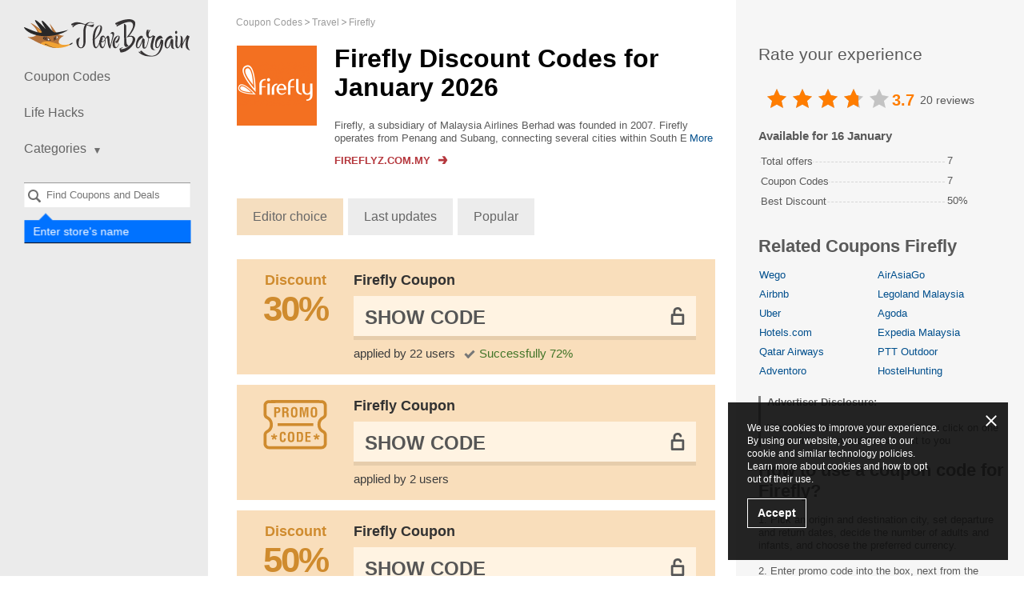

--- FILE ---
content_type: text/html; charset=UTF-8
request_url: https://ilovebargain.com/my/fireflyz-promo-code/
body_size: 8313
content:
<!DOCTYPE html>
<html class="no-js" lang="my">
<head>
<meta charset="utf-8">
<title>Firefly Coupon Code | 50% OFF | January 2026 - ILoveBargain</title>
<meta name="viewport" content="width=device-width, initial-scale=1.0, maximum-scale=5.0">
<meta name="google-site-verification" content="PMGV9D6LuMdIDe3nNJCyTDWsafL39zoA8ANtUNTTJHo">
<meta name="description" content="Apply Firefly Coupon Code and get everything on Sale. ✅ Save up to 50% off. ⭐ Valid Discount Deals for January 2026.">        
<meta property="og:type" content="website">
<meta property="og:site_name" content="ILoveBargain Malaysia">
<meta property="og:title" content="Firefly Coupon Codes">
<meta property="og:image" content="https://ilovebargain.com/my//my/content/images/my/shops/5k/5712/fireflyz-promo-code.jpeg">
<meta property="og:url" content="https://ilovebargain.com/my/fireflyz-promo-code/">
<link rel="canonical" href="https://ilovebargain.com/my/fireflyz-promo-code/">
<link rel="alternate" type="application/rss+xml" title="RSS" href="https://ilovebargain.com/my/rss/">
<link rel="alternate" type="application/atom+xml" title="Atom" href="https://ilovebargain.com/my/atom/">
<link href="https://ilovebargain.com/my/favicon.ico" rel="icon" type="image/x-icon">
<link href="https://ilovebargain.com/my/favicon.ico" rel="shortcut icon" type="image/x-icon">
<link rel="stylesheet" href="/my/content/css/styles.css?v=3.27.0">
<script type=application/ld+json>{"@context":"http:\/\/schema.org","@graph":{"@type":"Organization","name":"Firefly","description":"Firefly, a subsidiary of Malaysia Airlines Berhad was founded in 2007. Firefly operates from Penang and Subang, connecting several cities within South East Asia. By this, Firefly has aligned itself with the Indonesia-Thailand-Malaysia Growth Triangle. Firefly planes are advanced technologically, environment-friendly and fuel-efficient, enjoy the best traveling experience, the safest, most reliable and accessible, when you fly Firefly. The website is easy to use, whatever you need, group bookings, tours, hotel bookings or flight bookings, all are just a click away. Get discount with coupon code for Firefly ticket Malaysia.","aggregateRating":{"@type":"AggregateRating","name":"fireflyz.com","ratingCount":20,"ratingValue":"3.7000"}}}</script>        
<script src='https://www.google.com/recaptcha/api.js'></script>
</head>
<body class="lang_my">
<div id="wrapper" itemscope itemtype="http://schema.org/WebPage">
<span class="hidden" itemprop="url">https://ilovebargain.com/my/fireflyz-promo-code/</span>
<header id="header">
<a href="/my/">
<div class="logo"></div>
</a>
<nav id="nav">
<a class="opener" href="#">Show Navigation</a>
<ul>
<li>
<a href="/my/">Coupon Codes</a>
</li>
<li><a href="/my/lifehacks/">Life Hacks</a></li>
<li class="has-drop mobile-hidden">
<a href="#"><span>Categories</span><i class="icon"></i></a>
<ul class="drop">
<li>
<a href="/my/hobbies/">Hobbies &amp; Pets</a>
</li>
<li>
<a href="/my/fashion/">Fashion</a>
</li>
<li>
<a href="/my/foodanddrink/">Food &amp; Drink</a>
</li>
<li>
<a href="/my/travel/">Travel</a>
</li>
<li>
<a href="/my/sportsandoutdoors/">Sports &amp; Outdoors</a>
</li>
<li>
<a href="/my/homedecor/">Home Decor</a>
</li>
<li>
<a href="/my/electronics/">Electronics</a>
</li>
<li>
<a href="/my/internet-services/">Internet &amp; Services</a>
</li>
<li>
<a href="/my/healthandbeauty/">Health &amp; Beauty</a>
</li>
<li>
<a href="/my/kids/">Kids</a>
</li>
</ul>
<span class="btn-close">
<a href="#">collapse</a>
</span>
</li>
</ul>
<ul id="mobile-drop">
<li>
<a href="#"><span>Categories</span><i class="icon"></i></a>
</li>
<li>
<ul>
<li>
<a href="/my/hobbies/">Hobbies &amp; Pets</a>
</li>
<li>
<a href="/my/fashion/">Fashion</a>
</li>
<li>
<a href="/my/foodanddrink/">Food &amp; Drink</a>
</li>
<li>
<a href="/my/travel/">Travel</a>
</li>
<li>
<a href="/my/sportsandoutdoors/">Sports &amp; Outdoors</a>
</li>
<li>
<a href="/my/homedecor/">Home Decor</a>
</li>
<li>
<a href="/my/electronics/">Electronics</a>
</li>
<li>
<a href="/my/internet-services/">Internet &amp; Services</a>
</li>
<li>
<a href="/my/healthandbeauty/">Health &amp; Beauty</a>
</li>
<li>
<a href="/my/kids/">Kids</a>
</li>
</ul>
</li>
<li>
<span class="btn-close">
<a href="#">collapse</a>
</span>
</li>
</ul>
</nav>
<div>
<div class="search-holder" data-search="desktop">
<a class="opener" href="#">Search</a>
<div class="faded-search"></div>
<select id="header-search-desktop" class="header-search search-input select2 form-control hidden"
multiple="multiple"
name="search[]"
style="width: 100% !important"
data-placeholder="Find Coupons and Deals"></select>
<form class="search" data-form="search" action="/my/search" method="get">
<input type="submit" data-search-button value="Search">
</form>
<div class="search-label">
<label for="header-search-desktop">Enter store's name</label>
</div>
</div>
</div>
<ul class="social">
</ul>
</header>
<ul class="breadcrumbs" itemprop="breadcrumb" itemscope itemtype="http://schema.org/BreadcrumbList">
<li class="breadcrumbs-item" itemprop="itemListElement" itemscope itemtype="http://schema.org/ListItem">
<a href="https://ilovebargain.com/my/" class="breadcrumbs-link" itemprop="item">
<span itemprop="name">Coupon Codes</span>
<meta itemprop="position" content="1">
</a>
</li>
<li class="breadcrumbs-item" itemprop="itemListElement" itemscope itemtype="http://schema.org/ListItem">
<a href="https://ilovebargain.com/my/travel/" class="breadcrumbs-link" itemprop="item">
<span itemprop="name">Travel</span>
<meta itemprop="position" content="2">
</a>
</li>
<li class="breadcrumbs-item" itemprop="itemListElement" itemscope itemtype="http://schema.org/ListItem">
<a href="https://ilovebargain.com/my/fireflyz-promo-code/" class="breadcrumbs-link" itemprop="item">
<span itemprop="name">Firefly</span>
<meta itemprop="position" content="3">
</a>
</li>
</ul>
<div id="main" class="content-table-none">
<div id="content">
<div>
<div class="store-description alt shop-description-custom">
<span class="img-holder">
<a rel="nofollow"
data-shop-alias="fireflyz-promo-code"
data-click="shop"
href="#"
target="_blank"
class="go"
onclick="yaCounter23060281.reachGoal('refclick');"
>
<img src="/content/images/tr.png" data-src="/my/content/images/my/shops/5k/5712/fireflyz-promo-code.jpeg?v=1585743052"
class="lazyload" loading="lazy" alt="Firefly" title="Firefly" width="100" height="100">
</a>
</span>
<div class="wrap">
<h1>Firefly Discount Codes for  January 2026</h1>
<div class="about-section">
<div class="about-merchant-description">
<div class="readmore-block hide-scroll">
<div class="overflow_text">
Firefly, a subsidiary of Malaysia Airlines Berhad was founded in 2007. Firefly operates from Penang and Subang, connecting several cities within South East Asia. By this, Firefly has aligned itself with the Indonesia-Thailand-Malaysia Growth Triangle....                                </div>
<div class="overflow_text_all">
Firefly, a subsidiary of Malaysia Airlines Berhad was founded in 2007. Firefly operates from Penang and Subang, connecting several cities within South East Asia. By this, Firefly has aligned itself with the Indonesia-Thailand-Malaysia Growth Triangle. Firefly planes are advanced technologically, environment-friendly and fuel-efficient, enjoy the best traveling experience, the safest, most reliable and accessible, when you fly Firefly. The website is easy to use, whatever you need, group bookings, tours, hotel bookings or flight bookings, all are just a click away. Get discount with coupon code for Firefly ticket Malaysia.                                </div>
<a href="javascript:void(0);" class="readmore readmore-more">More</a>
<a href="javascript:void(0);" class="readmore readmore-less">collapse</a>
</div>
</div>
</div>
<p>
<a class="shop-link go"
rel="nofollow"
target="_blank"
data-shop-alias="fireflyz-promo-code"
data-click="shop"
href="#"
onclick="yaCounter23060281.reachGoal('refclick');"
>
<span>Fireflyz.com.my</span>
<img src="/content/images/tr.png" class="lazyload" loading="lazy" data-src="/my/content/images/shop-link.svg" alt="">
</a>
</p>
</div>
</div>
<input type="hidden" data-load="url" value="/my/load/fireflyz-promo-code/">
<div class="order-sort">
<a href="#" data-filter="order" data-order="default" class="active">Editor choice</a>
<a href="#" data-filter="order" data-order="last_updated">Last updates</a>
<a href="#" data-filter="order" data-order="popular">Popular</a>
</div>
<div class="promotions-list ">
<div id="codes">
<div data-cid="135728" data-shop_id="5712" data-shop_alias="fireflyz.com" data-code="******"         class="offer-item -shop green coupon"
data-open=""
>
<div class="-image-section" title="Discount">
<a rel="nofollow"
href="#"
data-shop-alias="fireflyz-promo-code"
target="_blank"
class="code-link-popup">
<div class="offer-item-image-icon">
<div class="-text">Discount</div>
<div class="offer-item-image-sale">
<div class="-value -percent">30%</div>
</div>
</div>
</a>
</div>
<div class="-content">
<div class="-offer-title">
<a rel="nofollow"
href="#"
data-shop-alias="fireflyz-promo-code"
data-shop-href="https://ilovebargain.com/my/fireflyz-promo-code/"
data-clipboard-action="copy"
data-clipboard-text="******"
data-link="code"
target="_blank"
class="code-link-popup not-active"
>
Firefly Coupon
<span class="mobile-offer-type">
30%            </span>
</a>
</div>
<div class="-code-section">
<a rel="nofollow"
data-link="code"
data-category-page=""
data-clipboard-action="copy"
data-clipboard-text="******"
data-block="code"
class="-code-container "
href="#"
data-shop-alias="fireflyz-promo-code"
data-shop-href="https://ilovebargain.com/my/fireflyz-promo-code/">
<span data-content="code" class="-code hidden ">******</span>
<span data-content="show-code" class="-show-code ">
Show Code                                    </span>
</a>
<div class="-copy-message" data-message="copied" style="display: none;">Code copied</div>
<div data-block="vote" class="-code-question -hidden">
<div class="-question">
Code                    <span class="" data-link="copy-code" data-clipboard-action="copy" data-clipboard-text="******">******</span>
is worked?                </div>
<div class="question-buttons">
<a href="javascript:void(0)" class="yes"
data-code="135728"
data-action="vote"
data-value="yes"
>
Yes                    </a>
<a href="javascript:void(0)" class="no"
data-code="135728"
data-action="vote"
data-value="no"
>
No                    </a>
</div>
</div>
<div class="-thank-message -hidden" data-block="message">
Thanks for your vote            </div>
</div>
<div class="offer-item-information">
<span class="-use-clicks">applied by 22 users</span>
<span class="-worked">Successfully 72%</span>
</div>
</div>
</div>
<div data-cid="135733" data-shop_id="5712" data-shop_alias="fireflyz.com" data-code="******"         class="offer-item -shop green coupon"
data-open=""
>
<div class="-image-section" title="Discount">
<a rel="nofollow"
href="#"
data-shop-alias="fireflyz-promo-code"
target="_blank"
class="code-link-popup">
<div class="offer-item-image-icon">
<img src="/content/images/icon-offer.svg" class="-image -delivery" width="110" height="110" alt="">
</div>
</a>
</div>
<div class="-content">
<div class="-offer-title">
<a rel="nofollow"
href="#"
data-shop-alias="fireflyz-promo-code"
data-shop-href="https://ilovebargain.com/my/fireflyz-promo-code/"
data-clipboard-action="copy"
data-clipboard-text="******"
data-link="code"
target="_blank"
class="code-link-popup not-active"
>
Firefly Coupon
<span class="mobile-offer-type">
</span>
</a>
</div>
<div class="-code-section">
<a rel="nofollow"
data-link="code"
data-category-page=""
data-clipboard-action="copy"
data-clipboard-text="******"
data-block="code"
class="-code-container "
href="#"
data-shop-alias="fireflyz-promo-code"
data-shop-href="https://ilovebargain.com/my/fireflyz-promo-code/">
<span data-content="code" class="-code hidden ">******</span>
<span data-content="show-code" class="-show-code ">
Show Code                                    </span>
</a>
<div class="-copy-message" data-message="copied" style="display: none;">Code copied</div>
<div data-block="vote" class="-code-question -hidden">
<div class="-question">
Code                    <span class="" data-link="copy-code" data-clipboard-action="copy" data-clipboard-text="******">******</span>
is worked?                </div>
<div class="question-buttons">
<a href="javascript:void(0)" class="yes"
data-code="135733"
data-action="vote"
data-value="yes"
>
Yes                    </a>
<a href="javascript:void(0)" class="no"
data-code="135733"
data-action="vote"
data-value="no"
>
No                    </a>
</div>
</div>
<div class="-thank-message -hidden" data-block="message">
Thanks for your vote            </div>
</div>
<div class="offer-item-information">
<span class="-use-clicks">applied by 2 users</span>
</div>
</div>
</div>
<div data-cid="135732" data-shop_id="5712" data-shop_alias="fireflyz.com" data-code="******"         class="offer-item -shop green coupon"
data-open=""
>
<div class="-image-section" title="Discount">
<a rel="nofollow"
href="#"
data-shop-alias="fireflyz-promo-code"
target="_blank"
class="code-link-popup">
<div class="offer-item-image-icon">
<div class="-text">Discount</div>
<div class="offer-item-image-sale">
<div class="-value -percent">50%</div>
</div>
</div>
</a>
</div>
<div class="-content">
<div class="-offer-title">
<a rel="nofollow"
href="#"
data-shop-alias="fireflyz-promo-code"
data-shop-href="https://ilovebargain.com/my/fireflyz-promo-code/"
data-clipboard-action="copy"
data-clipboard-text="******"
data-link="code"
target="_blank"
class="code-link-popup not-active"
>
Firefly Coupon
<span class="mobile-offer-type">
50%            </span>
</a>
</div>
<div class="-code-section">
<a rel="nofollow"
data-link="code"
data-category-page=""
data-clipboard-action="copy"
data-clipboard-text="******"
data-block="code"
class="-code-container "
href="#"
data-shop-alias="fireflyz-promo-code"
data-shop-href="https://ilovebargain.com/my/fireflyz-promo-code/">
<span data-content="code" class="-code hidden ">******</span>
<span data-content="show-code" class="-show-code ">
Show Code                                    </span>
</a>
<div class="-copy-message" data-message="copied" style="display: none;">Code copied</div>
<div data-block="vote" class="-code-question -hidden">
<div class="-question">
Code                    <span class="" data-link="copy-code" data-clipboard-action="copy" data-clipboard-text="******">******</span>
is worked?                </div>
<div class="question-buttons">
<a href="javascript:void(0)" class="yes"
data-code="135732"
data-action="vote"
data-value="yes"
>
Yes                    </a>
<a href="javascript:void(0)" class="no"
data-code="135732"
data-action="vote"
data-value="no"
>
No                    </a>
</div>
</div>
<div class="-thank-message -hidden" data-block="message">
Thanks for your vote            </div>
</div>
<div class="offer-item-information">
<span class="-use-clicks">applied by 8 users</span>
</div>
</div>
</div>
<div data-cid="135731" data-shop_id="5712" data-shop_alias="fireflyz.com" data-code="******"         class="offer-item -shop green coupon"
data-open=""
>
<div class="-image-section" title="Discount">
<a rel="nofollow"
href="#"
data-shop-alias="fireflyz-promo-code"
target="_blank"
class="code-link-popup">
<div class="offer-item-image-icon">
<img src="/content/images/icon-offer.svg" class="-image -delivery" width="110" height="110" alt="">
</div>
</a>
</div>
<div class="-content">
<div class="-offer-title">
<a rel="nofollow"
href="#"
data-shop-alias="fireflyz-promo-code"
data-shop-href="https://ilovebargain.com/my/fireflyz-promo-code/"
data-clipboard-action="copy"
data-clipboard-text="******"
data-link="code"
target="_blank"
class="code-link-popup not-active"
>
Firefly Coupon
<span class="mobile-offer-type">
</span>
</a>
</div>
<div class="-code-section">
<a rel="nofollow"
data-link="code"
data-category-page=""
data-clipboard-action="copy"
data-clipboard-text="******"
data-block="code"
class="-code-container "
href="#"
data-shop-alias="fireflyz-promo-code"
data-shop-href="https://ilovebargain.com/my/fireflyz-promo-code/">
<span data-content="code" class="-code hidden ">******</span>
<span data-content="show-code" class="-show-code ">
Show Code                                    </span>
</a>
<div class="-copy-message" data-message="copied" style="display: none;">Code copied</div>
<div data-block="vote" class="-code-question -hidden">
<div class="-question">
Code                    <span class="" data-link="copy-code" data-clipboard-action="copy" data-clipboard-text="******">******</span>
is worked?                </div>
<div class="question-buttons">
<a href="javascript:void(0)" class="yes"
data-code="135731"
data-action="vote"
data-value="yes"
>
Yes                    </a>
<a href="javascript:void(0)" class="no"
data-code="135731"
data-action="vote"
data-value="no"
>
No                    </a>
</div>
</div>
<div class="-thank-message -hidden" data-block="message">
Thanks for your vote            </div>
</div>
<div class="offer-item-information">
<span class="-use-clicks">applied by 2 users</span>
</div>
</div>
</div>
<div data-cid="135730" data-shop_id="5712" data-shop_alias="fireflyz.com" data-code="******"         class="offer-item -shop green coupon"
data-open=""
>
<div class="-image-section" title="Discount">
<a rel="nofollow"
href="#"
data-shop-alias="fireflyz-promo-code"
target="_blank"
class="code-link-popup">
<div class="offer-item-image-icon">
<div class="-text">Discount</div>
<div class="offer-item-image-sale">
<div class="-value -percent">10%</div>
</div>
</div>
</a>
</div>
<div class="-content">
<div class="-offer-title">
<a rel="nofollow"
href="#"
data-shop-alias="fireflyz-promo-code"
data-shop-href="https://ilovebargain.com/my/fireflyz-promo-code/"
data-clipboard-action="copy"
data-clipboard-text="******"
data-link="code"
target="_blank"
class="code-link-popup not-active"
>
Firefly Coupon
<span class="mobile-offer-type">
10%            </span>
</a>
</div>
<div class="-code-section">
<a rel="nofollow"
data-link="code"
data-category-page=""
data-clipboard-action="copy"
data-clipboard-text="******"
data-block="code"
class="-code-container "
href="#"
data-shop-alias="fireflyz-promo-code"
data-shop-href="https://ilovebargain.com/my/fireflyz-promo-code/">
<span data-content="code" class="-code hidden ">******</span>
<span data-content="show-code" class="-show-code ">
Show Code                                    </span>
</a>
<div class="-copy-message" data-message="copied" style="display: none;">Code copied</div>
<div data-block="vote" class="-code-question -hidden">
<div class="-question">
Code                    <span class="" data-link="copy-code" data-clipboard-action="copy" data-clipboard-text="******">******</span>
is worked?                </div>
<div class="question-buttons">
<a href="javascript:void(0)" class="yes"
data-code="135730"
data-action="vote"
data-value="yes"
>
Yes                    </a>
<a href="javascript:void(0)" class="no"
data-code="135730"
data-action="vote"
data-value="no"
>
No                    </a>
</div>
</div>
<div class="-thank-message -hidden" data-block="message">
Thanks for your vote            </div>
</div>
<div class="offer-item-information">
<span class="-use-clicks">applied by 3 users</span>
</div>
</div>
</div>
<div data-cid="135729" data-shop_id="5712" data-shop_alias="fireflyz.com" data-code="******"         class="offer-item -shop green coupon"
data-open=""
>
<div class="-image-section" title="Discount">
<a rel="nofollow"
href="#"
data-shop-alias="fireflyz-promo-code"
target="_blank"
class="code-link-popup">
<div class="offer-item-image-icon">
<div class="-text">Discount</div>
<div class="offer-item-image-sale">
<div class="-value -percent">50%</div>
</div>
</div>
</a>
</div>
<div class="-content">
<div class="-offer-title">
<a rel="nofollow"
href="#"
data-shop-alias="fireflyz-promo-code"
data-shop-href="https://ilovebargain.com/my/fireflyz-promo-code/"
data-clipboard-action="copy"
data-clipboard-text="******"
data-link="code"
target="_blank"
class="code-link-popup not-active"
>
Firefly Coupon
<span class="mobile-offer-type">
50%            </span>
</a>
</div>
<div class="-code-section">
<a rel="nofollow"
data-link="code"
data-category-page=""
data-clipboard-action="copy"
data-clipboard-text="******"
data-block="code"
class="-code-container "
href="#"
data-shop-alias="fireflyz-promo-code"
data-shop-href="https://ilovebargain.com/my/fireflyz-promo-code/">
<span data-content="code" class="-code hidden ">******</span>
<span data-content="show-code" class="-show-code ">
Show Code                                    </span>
</a>
<div class="-copy-message" data-message="copied" style="display: none;">Code copied</div>
<div data-block="vote" class="-code-question -hidden">
<div class="-question">
Code                    <span class="" data-link="copy-code" data-clipboard-action="copy" data-clipboard-text="******">******</span>
is worked?                </div>
<div class="question-buttons">
<a href="javascript:void(0)" class="yes"
data-code="135729"
data-action="vote"
data-value="yes"
>
Yes                    </a>
<a href="javascript:void(0)" class="no"
data-code="135729"
data-action="vote"
data-value="no"
>
No                    </a>
</div>
</div>
<div class="-thank-message -hidden" data-block="message">
Thanks for your vote            </div>
</div>
<div class="offer-item-information">
<span class="-use-clicks">applied by 5 users</span>
</div>
</div>
</div>
<div data-cid="135686" data-shop_id="5712" data-shop_alias="fireflyz.com" data-code="******"         class="offer-item -shop green coupon"
data-open=""
>
<div class="-image-section" title="Discount">
<a rel="nofollow"
href="#"
data-shop-alias="fireflyz-promo-code"
target="_blank"
class="code-link-popup">
<div class="offer-item-image-icon">
<div class="-text">Discount</div>
<div class="offer-item-image-sale">
<div class="-value -percent">20%</div>
</div>
</div>
</a>
</div>
<div class="-content">
<div class="-offer-title">
<a rel="nofollow"
href="#"
data-shop-alias="fireflyz-promo-code"
data-shop-href="https://ilovebargain.com/my/fireflyz-promo-code/"
data-clipboard-action="copy"
data-clipboard-text="******"
data-link="code"
target="_blank"
class="code-link-popup not-active"
>
Firefly Coupon
<span class="mobile-offer-type">
20%            </span>
</a>
</div>
<div class="-code-section">
<a rel="nofollow"
data-link="code"
data-category-page=""
data-clipboard-action="copy"
data-clipboard-text="******"
data-block="code"
class="-code-container "
href="#"
data-shop-alias="fireflyz-promo-code"
data-shop-href="https://ilovebargain.com/my/fireflyz-promo-code/">
<span data-content="code" class="-code hidden ">******</span>
<span data-content="show-code" class="-show-code ">
Show Code                                    </span>
</a>
<div class="-copy-message" data-message="copied" style="display: none;">Code copied</div>
<div data-block="vote" class="-code-question -hidden">
<div class="-question">
Code                    <span class="" data-link="copy-code" data-clipboard-action="copy" data-clipboard-text="******">******</span>
is worked?                </div>
<div class="question-buttons">
<a href="javascript:void(0)" class="yes"
data-code="135686"
data-action="vote"
data-value="yes"
>
Yes                    </a>
<a href="javascript:void(0)" class="no"
data-code="135686"
data-action="vote"
data-value="no"
>
No                    </a>
</div>
</div>
<div class="-thank-message -hidden" data-block="message">
Thanks for your vote            </div>
</div>
<div class="offer-item-information">
<span class="-conditions-toggle" data-toggle="description">Conditions</span>
<span class="-use-clicks">applied by 7 users</span>
</div>
</div>
<div class="-description" data-block="description">
Get a discount of 20% off.
</div>
</div>
<div data-cid="92622" data-shop_id="5712" data-shop_alias="fireflyz.com" data-code="******"         class="offer-item -shop green coupon"
data-open=""
>
<div class="-image-section" title="Discount">
<a rel="nofollow"
href="#"
data-shop-alias="fireflyz-promo-code"
target="_blank"
class="code-link-popup"                title="Coupon">
<div class="offer-item-image-icon">
<div class="-text">Discount</div>
<div class="offer-item-image-sale">
<div class="-value -percent">20%</div>
</div>
</div>
</a>
</div>
<div class="-content">
<div class="-offer-title">
<a rel="nofollow"
href="#"
data-shop-alias="fireflyz-promo-code"
data-shop-href="https://ilovebargain.com/my/fireflyz-promo-code/"
data-clipboard-action="copy"
data-clipboard-text="******"
data-link="code"
target="_blank"
class="code-link-popup not-active"
>
Firefly Coupon
<span class="mobile-offer-type">
20%            </span>
</a>
</div>
<div class="-code-section">
<a rel="nofollow"
data-link="code"
data-category-page=""
data-clipboard-action="copy"
data-clipboard-text="******"
data-block="code"
class="-code-container "
href="#"
data-shop-alias="fireflyz-promo-code"
data-shop-href="https://ilovebargain.com/my/fireflyz-promo-code/">
<span data-content="code" class="-code hidden ">******</span>
<span data-content="show-code" class="-show-code ">
Show Code                                    </span>
</a>
<div class="-copy-message" data-message="copied" style="display: none;">Code copied</div>
<div data-block="vote" class="-code-question -hidden">
<div class="-question">
Code                    <span class="" data-link="copy-code" data-clipboard-action="copy" data-clipboard-text="******">******</span>
is worked?                </div>
<div class="question-buttons">
<a href="javascript:void(0)" class="yes"
data-code="92622"
data-action="vote"
data-value="yes"
>
Yes                    </a>
<a href="javascript:void(0)" class="no"
data-code="92622"
data-action="vote"
data-value="no"
>
No                    </a>
</div>
</div>
<div class="-thank-message -hidden" data-block="message">
Thanks for your vote            </div>
</div>
<div class="offer-item-information">
<span class="-conditions-toggle" data-toggle="description">Conditions</span>
<span class="-use-clicks">applied by 600 users</span>
<span class="-worked">Successfully 20%</span>
</div>
</div>
<div class="-description" data-block="description">
Get 20% OFF Booking
</div>
</div>
<div data-cid="82837" data-shop_id="5712" data-shop_alias="fireflyz.com" data-code="******"         class="offer-item -shop green coupon"
data-open=""
>
<div class="-image-section" title="Discount">
<a rel="nofollow"
href="#"
data-shop-alias="fireflyz-promo-code"
target="_blank"
class="code-link-popup">
<div class="offer-item-image-icon">
<div class="-text">Discount</div>
<div class="offer-item-image-sale">
<div class="-value -percent">30%</div>
</div>
</div>
</a>
</div>
<div class="-content">
<div class="-offer-title">
<a rel="nofollow"
href="#"
data-shop-alias="fireflyz-promo-code"
data-shop-href="https://ilovebargain.com/my/fireflyz-promo-code/"
data-clipboard-action="copy"
data-clipboard-text="******"
data-link="code"
target="_blank"
class="code-link-popup not-active"
>
Firefly Coupon
<span class="mobile-offer-type">
30%            </span>
</a>
</div>
<div class="-code-section">
<a rel="nofollow"
data-link="code"
data-category-page=""
data-clipboard-action="copy"
data-clipboard-text="******"
data-block="code"
class="-code-container "
href="#"
data-shop-alias="fireflyz-promo-code"
data-shop-href="https://ilovebargain.com/my/fireflyz-promo-code/">
<span data-content="code" class="-code hidden ">******</span>
<span data-content="show-code" class="-show-code ">
Show Code                                    </span>
</a>
<div class="-copy-message" data-message="copied" style="display: none;">Code copied</div>
<div data-block="vote" class="-code-question -hidden">
<div class="-question">
Code                    <span class="" data-link="copy-code" data-clipboard-action="copy" data-clipboard-text="******">******</span>
is worked?                </div>
<div class="question-buttons">
<a href="javascript:void(0)" class="yes"
data-code="82837"
data-action="vote"
data-value="yes"
>
Yes                    </a>
<a href="javascript:void(0)" class="no"
data-code="82837"
data-action="vote"
data-value="no"
>
No                    </a>
</div>
</div>
<div class="-thank-message -hidden" data-block="message">
Thanks for your vote            </div>
</div>
<div class="offer-item-information">
<span class="-conditions-toggle" data-toggle="description">Conditions</span>
<span class="-use-clicks">applied by 409 users</span>
<span class="-worked">Successfully 13%</span>
</div>
</div>
<div class="-description" data-block="description">
Save 30% Off for Your Order 
<br>
<br>
Offer valid when you use coupon code at the basket                            </div>
</div>
<div data-cid="50743" data-shop_id="5712" data-shop_alias="fireflyz.com" data-code="******"         class="offer-item -shop green coupon"
data-open=""
>
<div class="-image-section" title="Discount">
<a rel="nofollow"
href="#"
data-shop-alias="fireflyz-promo-code"
target="_blank"
class="code-link-popup">
<div class="offer-item-image-icon">
<div class="-text">Discount</div>
<div class="offer-item-image-sale">
<div class="-value -percent">10%</div>
</div>
</div>
</a>
</div>
<div class="-content">
<div class="-offer-title">
<a rel="nofollow"
href="#"
data-shop-alias="fireflyz-promo-code"
data-shop-href="https://ilovebargain.com/my/fireflyz-promo-code/"
data-clipboard-action="copy"
data-clipboard-text="******"
data-link="code"
target="_blank"
class="code-link-popup not-active"
>
Firefly Coupon
<span class="mobile-offer-type">
10%            </span>
</a>
</div>
<div class="-code-section">
<a rel="nofollow"
data-link="code"
data-category-page=""
data-clipboard-action="copy"
data-clipboard-text="******"
data-block="code"
class="-code-container "
href="#"
data-shop-alias="fireflyz-promo-code"
data-shop-href="https://ilovebargain.com/my/fireflyz-promo-code/">
<span data-content="code" class="-code hidden ">******</span>
<span data-content="show-code" class="-show-code ">
Show Code                                    </span>
</a>
<div class="-copy-message" data-message="copied" style="display: none;">Code copied</div>
<div data-block="vote" class="-code-question -hidden">
<div class="-question">
Code                    <span class="" data-link="copy-code" data-clipboard-action="copy" data-clipboard-text="******">******</span>
is worked?                </div>
<div class="question-buttons">
<a href="javascript:void(0)" class="yes"
data-code="50743"
data-action="vote"
data-value="yes"
>
Yes                    </a>
<a href="javascript:void(0)" class="no"
data-code="50743"
data-action="vote"
data-value="no"
>
No                    </a>
</div>
</div>
<div class="-thank-message -hidden" data-block="message">
Thanks for your vote            </div>
</div>
<div class="offer-item-information">
<span class="-conditions-toggle" data-toggle="description">Conditions</span>
<span class="-use-clicks">applied by 142 users</span>
<span class="-worked">Successfully 50%</span>
</div>
</div>
<div class="-description" data-block="description">
Save 10% off Hotel Bookings
<br>
<br>
Deal is valid for stays form 14 November 2017 to 31 March 2018. Apply the code to get the discount.                            </div>
</div>
<a class="btn-load-more" href="javascript:void(0);">Show more promo codes</a>
</div>
<h2>Similar promo codes</h2>
<div id="similar-codes">
<div data-offer="card" data-cid="124244" data-shop_id="5995" data-shop_alias="hostelhunting" data-code="******" class="offer-item -home green">
<div class="-image-section" title="All HostelHunting coupons">
<a class="offer-item-shop-image" href="/my/hostelhunting.com-coupon-code/">
<img src="/content/images/tr.png" class="lazyload" loading="lazy" onload="this.style.display='block'"
data-src="/my/content/images/my/shops/5k/5995/hostelhunting.com-coupon-code.jpeg?v=1768502484"
alt="Store HostelHunting" title="Store HostelHunting"
width="125" height="125">
</a>
</div>
<div class="-content">
<div class="-offer-title">
<a rel="nofollow"
href="#"
data-shop-alias="hostelhunting.com-coupon-code"
data-shop-href="https://ilovebargain.com/my/hostelhunting.com-coupon-code/"
data-clipboard-action="copy"
data-clipboard-text="******"
data-link="code"
target="_blank"
class="code-link-popup not-active"
>
HostelHunting Coupon
<span class="offer-discount"> 25$</span>
<span class="mobile-offer-type">
25$            </span>
</a>
</div>
<div class="-code-section">
<a rel="nofollow"
data-link="code"
data-category-page=""
data-clipboard-action="copy"
data-clipboard-text="******"
data-block="code"
class="-code-container "
href="#"
data-shop-alias="hostelhunting.com-coupon-code"
data-shop-href="https://ilovebargain.com/my/hostelhunting.com-coupon-code/">
<span data-content="code" class="-code hidden ">******</span>
<span data-content="show-code" class="-show-code ">
Show Code                                    </span>
</a>
<div class="-copy-message" data-message="copied" style="display: none;">Code copied</div>
<div data-block="vote" class="-code-question -hidden">
<div class="-question">
Code                    <span class="" data-link="copy-code" data-clipboard-action="copy" data-clipboard-text="******">******</span>
is worked?                </div>
<div class="question-buttons">
<a href="javascript:void(0)" class="yes"
data-code="124244"
data-action="vote"
data-value="yes"
>
Yes                    </a>
<a href="javascript:void(0)" class="no"
data-code="124244"
data-action="vote"
data-value="no"
>
No                    </a>
</div>
</div>
<div class="-thank-message -hidden" data-block="message">
Thanks for your vote            </div>
</div>
</div>
</div>
<div data-offer="card" data-cid="136626" data-shop_id="5940" data-shop_alias="adventoro" data-code="******" class="offer-item -home green">
<div class="-image-section" title="All Adventoro coupons">
<a class="offer-item-shop-image" href="/my/adventoro-voucher-code/">
<img src="/content/images/tr.png" class="lazyload" loading="lazy" onload="this.style.display='block'"
data-src="/my/content/images/my/shops/5k/5940/adventoro-voucher-code.png?v=1768502484"
alt="Store Adventoro" title="Store Adventoro"
width="125" height="125">
</a>
</div>
<div class="-content">
<div class="-offer-title">
<a rel="nofollow"
href="#"
data-shop-alias="adventoro-voucher-code"
data-shop-href="https://ilovebargain.com/my/adventoro-voucher-code/"
data-clipboard-action="copy"
data-clipboard-text="******"
data-link="code"
target="_blank"
class="code-link-popup not-active"
>
Adventoro Coupon
<span class="offer-discount"></span>
<span class="mobile-offer-type">
</span>
</a>
</div>
<div class="-code-section">
<a rel="nofollow"
data-link="code"
data-category-page=""
data-clipboard-action="copy"
data-clipboard-text="******"
data-block="code"
class="-code-container "
href="#"
data-shop-alias="adventoro-voucher-code"
data-shop-href="https://ilovebargain.com/my/adventoro-voucher-code/">
<span data-content="code" class="-code hidden ">******</span>
<span data-content="show-code" class="-show-code ">
Show Code                                    </span>
</a>
<div class="-copy-message" data-message="copied" style="display: none;">Code copied</div>
<div data-block="vote" class="-code-question -hidden">
<div class="-question">
Code                    <span class="" data-link="copy-code" data-clipboard-action="copy" data-clipboard-text="******">******</span>
is worked?                </div>
<div class="question-buttons">
<a href="javascript:void(0)" class="yes"
data-code="136626"
data-action="vote"
data-value="yes"
>
Yes                    </a>
<a href="javascript:void(0)" class="no"
data-code="136626"
data-action="vote"
data-value="no"
>
No                    </a>
</div>
</div>
<div class="-thank-message -hidden" data-block="message">
Thanks for your vote            </div>
</div>
</div>
</div>
<div data-offer="card" data-cid="123940" data-shop_id="5894" data-shop_alias="pttoutdoor" data-code="******" class="offer-item -home green">
<div class="-image-section" title="All PTT Outdoor coupons">
<a class="offer-item-shop-image" href="/my/pttoutdoor-coupon-codes/">
<img src="/content/images/tr.png" class="lazyload" loading="lazy" onload="this.style.display='block'"
data-src="/my/content/images/my/shops/5k/5894/pttoutdoor-coupon-codes.png?v=1768502484"
alt="Store PTT Outdoor" title="Store PTT Outdoor"
width="125" height="125">
</a>
</div>
<div class="-content">
<div class="-offer-title">
<a rel="nofollow"
href="#"
data-shop-alias="pttoutdoor-coupon-codes"
data-shop-href="https://ilovebargain.com/my/pttoutdoor-coupon-codes/"
data-clipboard-action="copy"
data-clipboard-text="******"
data-link="code"
target="_blank"
class="code-link-popup not-active"
>
PTT Outdoor Coupon
<span class="offer-discount"> 10%</span>
<span class="mobile-offer-type">
10%            </span>
</a>
</div>
<div class="-code-section">
<a rel="nofollow"
data-link="code"
data-category-page=""
data-clipboard-action="copy"
data-clipboard-text="******"
data-block="code"
class="-code-container "
href="#"
data-shop-alias="pttoutdoor-coupon-codes"
data-shop-href="https://ilovebargain.com/my/pttoutdoor-coupon-codes/">
<span data-content="code" class="-code hidden ">******</span>
<span data-content="show-code" class="-show-code ">
Show Code                                    </span>
</a>
<div class="-copy-message" data-message="copied" style="display: none;">Code copied</div>
<div data-block="vote" class="-code-question -hidden">
<div class="-question">
Code                    <span class="" data-link="copy-code" data-clipboard-action="copy" data-clipboard-text="******">******</span>
is worked?                </div>
<div class="question-buttons">
<a href="javascript:void(0)" class="yes"
data-code="123940"
data-action="vote"
data-value="yes"
>
Yes                    </a>
<a href="javascript:void(0)" class="no"
data-code="123940"
data-action="vote"
data-value="no"
>
No                    </a>
</div>
</div>
<div class="-thank-message -hidden" data-block="message">
Thanks for your vote            </div>
</div>
</div>
</div>
<div data-offer="card" data-cid="141546" data-shop_id="5701" data-shop_alias="legoland" data-code="******" class="offer-item -home green">
<div class="-image-section" title="All Legoland Malaysia coupons">
<a class="offer-item-shop-image" href="/my/legoland-discount-code/">
<img src="/content/images/tr.png" class="lazyload" loading="lazy" onload="this.style.display='block'"
data-src="/my/content/images/my/shops/5k/5701/legoland-discount-code.jpeg?v=1768502484"
alt="Store Legoland Malaysia" title="Store Legoland Malaysia"
width="125" height="125">
</a>
</div>
<div class="-content">
<div class="-offer-title">
<a rel="nofollow"
href="#"
data-shop-alias="legoland-discount-code"
data-shop-href="https://ilovebargain.com/my/legoland-discount-code/"
data-clipboard-action="copy"
data-clipboard-text="******"
data-link="code"
target="_blank"
class="code-link-popup not-active"
>
Legoland Malaysia Coupon
<span class="offer-discount"> 10%</span>
<span class="mobile-offer-type">
10%            </span>
</a>
</div>
<div class="-code-section">
<a rel="nofollow"
data-link="code"
data-category-page=""
data-clipboard-action="copy"
data-clipboard-text="******"
data-block="code"
class="-code-container "
href="#"
data-shop-alias="legoland-discount-code"
data-shop-href="https://ilovebargain.com/my/legoland-discount-code/">
<span data-content="code" class="-code hidden ">******</span>
<span data-content="show-code" class="-show-code ">
Show Code                                    </span>
</a>
<div class="-copy-message" data-message="copied" style="display: none;">Code copied</div>
<div data-block="vote" class="-code-question -hidden">
<div class="-question">
Code                    <span class="" data-link="copy-code" data-clipboard-action="copy" data-clipboard-text="******">******</span>
is worked?                </div>
<div class="question-buttons">
<a href="javascript:void(0)" class="yes"
data-code="141546"
data-action="vote"
data-value="yes"
>
Yes                    </a>
<a href="javascript:void(0)" class="no"
data-code="141546"
data-action="vote"
data-value="no"
>
No                    </a>
</div>
</div>
<div class="-thank-message -hidden" data-block="message">
Thanks for your vote            </div>
</div>
</div>
</div>
<div data-offer="card" data-cid="140633" data-shop_id="5698" data-shop_alias="qatarairways" data-code="******" class="offer-item -home green">
<div class="-image-section" title="All Qatar Airways coupons">
<a class="offer-item-shop-image" href="/my/qatar-airways-promo-code/">
<img src="/content/images/tr.png" class="lazyload" loading="lazy" onload="this.style.display='block'"
data-src="/my/content/images/my/shops/5k/5698/qatar-airways-promo-code.jpeg?v=1768502484"
alt="Store Qatar Airways" title="Store Qatar Airways"
width="125" height="125">
</a>
</div>
<div class="-content">
<div class="-offer-title">
<a rel="nofollow"
href="#"
data-shop-alias="qatar-airways-promo-code"
data-shop-href="https://ilovebargain.com/my/qatar-airways-promo-code/"
data-clipboard-action="copy"
data-clipboard-text="******"
data-link="code"
target="_blank"
class="code-link-popup not-active"
>
Qatar Airways Coupon
<span class="offer-discount"> 8%</span>
<span class="mobile-offer-type">
8%            </span>
</a>
</div>
<div class="-code-section">
<a rel="nofollow"
data-link="code"
data-category-page=""
data-clipboard-action="copy"
data-clipboard-text="******"
data-block="code"
class="-code-container "
href="#"
data-shop-alias="qatar-airways-promo-code"
data-shop-href="https://ilovebargain.com/my/qatar-airways-promo-code/">
<span data-content="code" class="-code hidden ">******</span>
<span data-content="show-code" class="-show-code ">
Show Code                                    </span>
</a>
<div class="-copy-message" data-message="copied" style="display: none;">Code copied</div>
<div data-block="vote" class="-code-question -hidden">
<div class="-question">
Code                    <span class="" data-link="copy-code" data-clipboard-action="copy" data-clipboard-text="******">******</span>
is worked?                </div>
<div class="question-buttons">
<a href="javascript:void(0)" class="yes"
data-code="140633"
data-action="vote"
data-value="yes"
>
Yes                    </a>
<a href="javascript:void(0)" class="no"
data-code="140633"
data-action="vote"
data-value="no"
>
No                    </a>
</div>
</div>
<div class="-thank-message -hidden" data-block="message">
Thanks for your vote            </div>
</div>
</div>
</div>
</div>
</div>
<h2 class="shop-info-h2">Firefly Today's promo codes activity : 16 January 2026</h2>
<div class="activity-code">
<div class="activity-code-item">
<span class="activity-code-time">about 1 month ago</span>
User applied the code                &nbsp;<span data-clipboard-action="copy" data-clipboard-text="FYXSP20" data-clipboard="copy"><span class="activity-code-description"><div class="-copy-message" data-message="copied" style="display: none;">Code copied</div><b>FYXSP20</b></span></span>
</div>
<div class="activity-code-item">
<span class="activity-code-time">about 1 month ago</span>
User applied the code                &nbsp;<span data-clipboard-action="copy" data-clipboard-text="FRIYAY30" data-clipboard="copy"><span class="activity-code-description"><div class="-copy-message" data-message="copied" style="display: none;">Code copied</div><b>FRIYAY30</b></span></span>
</div>
<div class="activity-code-item">
<span class="activity-code-time">about 1 month ago</span>
Firefly Coupon&nbsp;<span data-clipboard-action="copy" data-clipboard-text="FYONTIME" data-clipboard="copy"><span class="activity-code-description"><div class="-copy-message" data-message="copied" style="display: none;">Code copied</div><b>FYONTIME</b></span></span>&nbsp;is applied and marked as <span class="no-wrap"><span class="check-icon"></span> valid</span>            </div>
<div class="activity-code-item">
<span class="activity-code-time">about 1 month ago</span>
Firefly Coupon&nbsp;<span data-clipboard-action="copy" data-clipboard-text="FYJET15" data-clipboard="copy"><span class="activity-code-description"><div class="-copy-message" data-message="copied" style="display: none;">Code copied</div><b>FYJET15</b></span></span>&nbsp;is applied and marked as <span class="no-wrap"><span class="check-icon"></span> valid</span>            </div>
<div class="activity-code-item">
<span class="activity-code-time">about 1 month ago</span>
New promo codes added &nbsp;
<span class="activity-code-description">
<div class="-copy-message" data-message="copied" style="display: none;">Code copied</div>
<span data-clipboard-action="copy" data-clipboard-text="FYONTIME" data-clipboard="copy"><b>FYONTIME</b></span>
,&nbsp;
<span data-clipboard-action="copy" data-clipboard-text="FLYNOW11" data-clipboard="copy"><b>FLYNOW11</b></span>
,&nbsp;
<span data-clipboard-action="copy" data-clipboard-text="TODAY" data-clipboard="copy"><b>TODAY</b></span>
,&nbsp;
<span data-clipboard-action="copy" data-clipboard-text="FAMILY" data-clipboard="copy"><b>FAMILY</b></span>
</span>
</div>
</div>
<section class="shop-info">
<div id="disqus_thread"></div>
<section class="news">
<div class="shop-footer-lifehack-title">
<h2 class="h2 fw-n">Life Hacks</h2>
</div>
<ul class="items">
<li>
<div class="shop-footer-lifehack-content">
<header class="heading">
<div class="h3"> <a href="/my/lifehack/enrich-miles-how-to-use-malaysia-airlines-rewards/">Enrich Miles: How To Use Malaysia Airlines Rewards?</a></div>
</header>
<p>Enrich Miles by Malaysia Airlines gives you endless opportunities for travelling, shopping, staying in luxury hotels and more. Learn how to earn and redeem.</p>
</div>
</li>
</ul>
</section>
</section>
</div>
<div class="add-code-form" data-block="create-offer">
<h3>Add promo code Firefly</h3>
<p>Found valid coupon Firefly and want to share? Please, send it here to help other users</p>
<form method="post" action="/my/code/create/" data-form="create-offer">
<input type="hidden" name="code[shop_id]" value="5712">
<div class="input-wrapper">
<input type="text" name="code[code]" class="required" id="code" value="" placeholder="Promo code">
<div class="error-input" data-block="error-input"></div>
</div>
<div class="input-wrapper">
<input type="text" name="code[discount]" class="required" id="discount" value="" placeholder="Discount size"><br>
<div class="error-input" data-block="error-input"></div>
</div>
<div class="input-wrapper">
<textarea name="code[description]" id="description" placeholder="Conditions of application"></textarea>
<div class="error-input" data-block="error-input"></div>
</div>
<div class="input-wrapper">
<div class="g-recaptcha animated" data-anim="fadeInRight" id="recaptcha" data-sitekey="6Le2PV4oAAAAAESIMsQkK10xT0hvNXF_Thq6vZ83"></div>
<div class="error-input" data-block="error-input"></div>
</div>
<button class="btn-red" data-action="create-offer">Add</button>
</form>
</div>
<div data-message="success" class="add-code-success display-none"></div>
</div>
<aside id="sidebar">
<section>
<h2 class="h2 fw-n">Rate your experience</h2>
<div class="vote-shop">
<div class="vote-stars">
<div class="vote-grey-stars">
<div></div>
<div></div>
<div></div>
<div></div>
<div></div>
</div>
<div class="vote-yellow-stars" style="width:74%">
<div></div>
<div></div>
<div></div>
<div></div>
<div></div>
</div>
<div class="vote-red-stars">
<div></div>
<div></div>
<div></div>
<div></div>
<div></div>
</div>
<div class="tooltip-vote" data-vote="tooltip"></div>
</div>
<span class="avg-vote">3.7</span>
<span class="count-votes">20 reviews</span>
</div>
<div class="shop-agenda-title">Available for 16 January</div>
<table class="about-merchant-stats">
<tbody>
<tr>
<td><span class="text-merchant-stats">Total offers</span></td>
<td class='about-merchant-data'>
7                    </td>
</tr>
<tr>
<td><span class="text-merchant-stats">Coupon Codes</span></td>
<td class='about-merchant-data'>7</td>
</tr>
<tr>
<td><span class="text-merchant-stats">Best Discount</span></td>
<td class='about-merchant-data'>50%</td>
</tr>
</tbody>
</table>
</section>
<h3>Related Coupons Firefly</h3>
<ul class="stores-list">
<li>
<a href="/my/wego-coupons/" class="no-border">Wego</a>
</li>
<li>
<a href="/my/airasiago-vouchers/" class="no-border">AirAsiaGo</a>
</li>
<li>
<a href="/my/airbnb-coupon-codes/" class="no-border">Airbnb</a>
</li>
<li>
<a href="/my/legoland-discount-code/" class="no-border">Legoland Malaysia</a>
</li>
<li>
<a href="/my/uber-coupons/" class="no-border">Uber</a>
</li>
<li>
<a href="/my/agoda-coupons/" class="no-border">Agoda</a>
</li>
<li>
<a href="/my/hotels.com-coupons/" class="no-border">Hotels.com</a>
</li>
<li>
<a href="/my/expedia-vouchers/" class="no-border">Expedia Malaysia</a>
</li>
<li>
<a href="/my/qatar-airways-promo-code/" class="no-border">Qatar Airways</a>
</li>
<li>
<a href="/my/pttoutdoor-coupon-codes/" class="no-border">PTT Outdoor</a>
</li>
<li>
<a href="/my/adventoro-voucher-code/" class="no-border">Adventoro</a>
</li>
<li>
<a href="/my/hostelhunting.com-coupon-code/" class="no-border">HostelHunting</a>
</li>
</ul>
<div class="sidebar-ad-block">
<p><strong>Advertiser Disclosure:</strong></p>
<p>
We may receive compensation if you click on one of our links, at no additional cost to you                </p>
</div>
<h3>How to use a coupon code for Firefly?</h3>
<div class="text-block">
1. Pick an origin and destination city, set departure and return dates, decide the number of adults and infants, and choose the preferred currency.<br />
<br />
2. Enter promo code into the box, next from the currency box, and press "Search".<br />
<br />
3. Choose a hotel you like, fill your data, and proceed to payment to finish your booking.     </div>
<div class="popular-shops-title">Coupons for popular stores</div>
<ul class="stores-list">
<li>
<a href="/my/tumi-coupon-codes/" class="no-border">Tumi Malaysia</a>
</li>
<li>
<a href="/my/ezbuy-coupon-code/" class="no-border">Ezbuy</a>
</li>
<li>
<a href="/my/giftr-discount-code/" class="no-border">Giftr</a>
</li>
<li>
<a href="/my/exabytes-promo-codes/" class="no-border">Exabytes</a>
</li>
<li>
<a href="/my/mrlens-coupon-codes/" class="no-border">MrLens Malaysia</a>
</li>
<li>
<a href="/my/easybook-discount-code/" class="no-border">Easybook</a>
</li>
<li>
<a href="/my/mrdiy.com.my-discount-code/" class="no-border">MR. D.I.Y.</a>
</li>
<li>
<a href="/my/watsons-malaysia-coupons/" class="no-border">Watsons</a>
</li>
<li>
<a href="/my/poplook-coupons/" class="no-border">Poplook</a>
</li>
<li>
<a href="/my/uber-coupons/" class="no-border">Uber</a>
</li>
<li>
<a href="/my/airasia-vouchers/" class="no-border">AirAsia</a>
</li>
<li>
<a href="/my/hermo-voucher-code/" class="no-border">Hermo Malaysia</a>
</li>
<li>
<a href="/my/reebonz-vouchers/" class="no-border">Reebonz Malaysia</a>
</li>
<li>
<a href="/my/adidas-coupons/" class="no-border">Adidas Malaysia</a>
</li>
<li>
<a href="/my/zalora-my-promo-code/" class="no-border">Zalora Malaysia</a>
</li>
<li>
<a href="/my/shopee-coupons/" class="no-border">Shopee</a>
</li>
</ul>    </aside>
<footer id="footer">
<div class="error-feedback">
<svg version="1.1" id="Layer_1" xmlns="http://www.w3.org/2000/svg" xmlns:xlink="http://www.w3.org/1999/xlink" x="0px" y="0px"
viewBox="0 0 24 24" style="enable-background:new 0 0 24 24;" xml:space="preserve">
<style type="text/css">
.st0{fill:#DBB5B5;}
</style>
<path class="st0" d="M6.8,7h10.4c-0.1-0.2-0.2-0.3-0.3-0.5l2.8-2.8l-1.4-1.4l-2.8,2.8C15.2,5,15,4.8,14.7,4.7C13,3.8,11,3.8,9.3,4.7
C9,4.8,8.8,5,8.6,5.1L5.7,2.3L4.3,3.7l2.8,2.8C7,6.7,6.9,6.8,6.8,7z M5.8,9H2v2h2.3c-0.1,0.5-0.1,1-0.1,1.5c0,0.5,0,1,0.1,1.5H2v2
h2.8c0,0,0,0.1,0,0.1c0.2,0.6,0.4,1.1,0.7,1.6c0,0.1,0.1,0.2,0.1,0.2l-2.3,2.3l1.4,1.4l2.1-2.1c0.6,0.7,1.3,1.2,2.1,1.6
c0.5,0.3,1,0.4,1.5,0.6c0.2,0.1,0.4,0.1,0.6,0.1V16h2v5.9c0.2,0,0.4-0.1,0.6-0.1c0.5-0.1,1-0.3,1.5-0.6c0.5-0.2,0.9-0.5,1.3-0.9
c0.3-0.2,0.5-0.5,0.7-0.7l2.1,2.1l1.4-1.4L18.4,18c0-0.1,0.1-0.2,0.1-0.2c0.3-0.5,0.5-1,0.7-1.6c0,0,0-0.1,0-0.1H22v-2h-2.3
c0.1-0.5,0.1-1,0.1-1.5c0-0.5,0-1-0.1-1.5H22V9H5.8z"/>
</svg>
<div class="error-text">
Found an error on this page? Your feedback helps us improve.<br> Please report issues to <a href="mailto:info@ilovebargain.net">info@ilovebargain.net</a>                </div>
</div>
<p class="copy">&copy; 2026 <a href="https://ilovebargain.net" target="_blank">I Love Bargain</a> Malaysia.</p>
<ul class="footer-nav">
<li>
<a href="/my/about">
About Us                </a>
</li>
<li>
<a href="/my/contact">
Contact Us                </a>
</li>
<li>
<a href="/my/all-shops">
Stores                </a>
</li>
<li>
<a href="/my/terms">
Terms & Conditions                </a>
</li>
<li class="before-social">
<a href="/my/season-offers/">
Season offers                </a>
</li>
<li class="social"><a href="/my/rss/" class="rss">RSS</a></li>
</ul>
</footer>
<div class="cookies-mass hidden">
<div class="container-cookies">
<p>We use cookies to improve your experience.<br>By using our website, you agree to our cookie and similar technology policies.<br>Learn more about cookies and how to opt out of their use.<br><br>
<a href="javascript:void(0)" class="link set-cookie-event">
Accept                </a>
</p>
</div>
<div class="cookies-close"></div>
</div>
<script id="vars_library">
    window.locationPrefix = "my/";
    window.isoLang = "en";
    window.lang = "my";
    window.shopClickRoute = "/my/goto/shop_alias/";
    window.offerClickRoute = "/my/goto/shop_alias/code_id/";
    
    window.trn = {
        'comment': {
            'ready_vote': "You have already voted for this store",
            'empty_text': "Empty comment text",
            'empty_name': 'Enter name'
        },
        'subscribe': {
            'ok_msg': 'The subscription confirmation letter was sent to the mailbox "%s"',
            'error_email': 'Adresse e-mail incorrecte',
            'error_require': 'Ce champ est obligatoire',
            'action_link_json': '//ilovebargain.us7.list-manage.com/subscribe/post-json?u=519d7587398a024860312166b&id=62e256a8bb&c=?'
        }
    };
    
</script>
<script defer src="/my/content/js/plugins/jquery/jquery-3.4.1.min.js?v=3270"></script>
<script defer src="/my/content/js/plugins/clipboard.min.js?v=3270"></script>
<script defer src="/my/content/js/plugins/select2/select2.full.min.js?v=3270"></script>
<script defer src="/my/content/js/plugins/djenx.explorer/public/jscript/jquery/jquery.cookie.js?v=3270"></script>
<script defer src="/my/content/js/plugins/select2/i18n/en.js?v=3270"></script>
<script defer src="/my/content/js/final-shop_page-v3270.js"></script>
<!--[if lt IE 9]>
<script defer src="//html5shiv.googlecode.com/svn/trunk/html5.js"></script>
<link rel="stylesheet" type="text/css" href="/my/content/css/ie.css">
<script defer src="/my/content/js/plugins/respond.min.js"></script>
<![endif]-->
<script async src="https://www.googletagmanager.com/gtag/js?id=UA-103681753-6"></script>
<script>
window.dataLayer = window.dataLayer || [];
function gtag(){dataLayer.push(arguments);}
gtag('js', new Date());
gtag('config', 'UA-103681753-6');
</script>
<script type="text/template" id="paragraph-opener-template">
        <a href="#" class="more">
            <span class="text-closed">More</span>
            <span class="text-opened">Less</span>
        </a>
    </script>
</div>
</div>
</body>
</html>

--- FILE ---
content_type: text/html; charset=utf-8
request_url: https://www.google.com/recaptcha/api2/anchor?ar=1&k=6Le2PV4oAAAAAESIMsQkK10xT0hvNXF_Thq6vZ83&co=aHR0cHM6Ly9pbG92ZWJhcmdhaW4uY29tOjQ0Mw..&hl=en&v=PoyoqOPhxBO7pBk68S4YbpHZ&size=normal&anchor-ms=20000&execute-ms=30000&cb=righ8qnswm0l
body_size: 49325
content:
<!DOCTYPE HTML><html dir="ltr" lang="en"><head><meta http-equiv="Content-Type" content="text/html; charset=UTF-8">
<meta http-equiv="X-UA-Compatible" content="IE=edge">
<title>reCAPTCHA</title>
<style type="text/css">
/* cyrillic-ext */
@font-face {
  font-family: 'Roboto';
  font-style: normal;
  font-weight: 400;
  font-stretch: 100%;
  src: url(//fonts.gstatic.com/s/roboto/v48/KFO7CnqEu92Fr1ME7kSn66aGLdTylUAMa3GUBHMdazTgWw.woff2) format('woff2');
  unicode-range: U+0460-052F, U+1C80-1C8A, U+20B4, U+2DE0-2DFF, U+A640-A69F, U+FE2E-FE2F;
}
/* cyrillic */
@font-face {
  font-family: 'Roboto';
  font-style: normal;
  font-weight: 400;
  font-stretch: 100%;
  src: url(//fonts.gstatic.com/s/roboto/v48/KFO7CnqEu92Fr1ME7kSn66aGLdTylUAMa3iUBHMdazTgWw.woff2) format('woff2');
  unicode-range: U+0301, U+0400-045F, U+0490-0491, U+04B0-04B1, U+2116;
}
/* greek-ext */
@font-face {
  font-family: 'Roboto';
  font-style: normal;
  font-weight: 400;
  font-stretch: 100%;
  src: url(//fonts.gstatic.com/s/roboto/v48/KFO7CnqEu92Fr1ME7kSn66aGLdTylUAMa3CUBHMdazTgWw.woff2) format('woff2');
  unicode-range: U+1F00-1FFF;
}
/* greek */
@font-face {
  font-family: 'Roboto';
  font-style: normal;
  font-weight: 400;
  font-stretch: 100%;
  src: url(//fonts.gstatic.com/s/roboto/v48/KFO7CnqEu92Fr1ME7kSn66aGLdTylUAMa3-UBHMdazTgWw.woff2) format('woff2');
  unicode-range: U+0370-0377, U+037A-037F, U+0384-038A, U+038C, U+038E-03A1, U+03A3-03FF;
}
/* math */
@font-face {
  font-family: 'Roboto';
  font-style: normal;
  font-weight: 400;
  font-stretch: 100%;
  src: url(//fonts.gstatic.com/s/roboto/v48/KFO7CnqEu92Fr1ME7kSn66aGLdTylUAMawCUBHMdazTgWw.woff2) format('woff2');
  unicode-range: U+0302-0303, U+0305, U+0307-0308, U+0310, U+0312, U+0315, U+031A, U+0326-0327, U+032C, U+032F-0330, U+0332-0333, U+0338, U+033A, U+0346, U+034D, U+0391-03A1, U+03A3-03A9, U+03B1-03C9, U+03D1, U+03D5-03D6, U+03F0-03F1, U+03F4-03F5, U+2016-2017, U+2034-2038, U+203C, U+2040, U+2043, U+2047, U+2050, U+2057, U+205F, U+2070-2071, U+2074-208E, U+2090-209C, U+20D0-20DC, U+20E1, U+20E5-20EF, U+2100-2112, U+2114-2115, U+2117-2121, U+2123-214F, U+2190, U+2192, U+2194-21AE, U+21B0-21E5, U+21F1-21F2, U+21F4-2211, U+2213-2214, U+2216-22FF, U+2308-230B, U+2310, U+2319, U+231C-2321, U+2336-237A, U+237C, U+2395, U+239B-23B7, U+23D0, U+23DC-23E1, U+2474-2475, U+25AF, U+25B3, U+25B7, U+25BD, U+25C1, U+25CA, U+25CC, U+25FB, U+266D-266F, U+27C0-27FF, U+2900-2AFF, U+2B0E-2B11, U+2B30-2B4C, U+2BFE, U+3030, U+FF5B, U+FF5D, U+1D400-1D7FF, U+1EE00-1EEFF;
}
/* symbols */
@font-face {
  font-family: 'Roboto';
  font-style: normal;
  font-weight: 400;
  font-stretch: 100%;
  src: url(//fonts.gstatic.com/s/roboto/v48/KFO7CnqEu92Fr1ME7kSn66aGLdTylUAMaxKUBHMdazTgWw.woff2) format('woff2');
  unicode-range: U+0001-000C, U+000E-001F, U+007F-009F, U+20DD-20E0, U+20E2-20E4, U+2150-218F, U+2190, U+2192, U+2194-2199, U+21AF, U+21E6-21F0, U+21F3, U+2218-2219, U+2299, U+22C4-22C6, U+2300-243F, U+2440-244A, U+2460-24FF, U+25A0-27BF, U+2800-28FF, U+2921-2922, U+2981, U+29BF, U+29EB, U+2B00-2BFF, U+4DC0-4DFF, U+FFF9-FFFB, U+10140-1018E, U+10190-1019C, U+101A0, U+101D0-101FD, U+102E0-102FB, U+10E60-10E7E, U+1D2C0-1D2D3, U+1D2E0-1D37F, U+1F000-1F0FF, U+1F100-1F1AD, U+1F1E6-1F1FF, U+1F30D-1F30F, U+1F315, U+1F31C, U+1F31E, U+1F320-1F32C, U+1F336, U+1F378, U+1F37D, U+1F382, U+1F393-1F39F, U+1F3A7-1F3A8, U+1F3AC-1F3AF, U+1F3C2, U+1F3C4-1F3C6, U+1F3CA-1F3CE, U+1F3D4-1F3E0, U+1F3ED, U+1F3F1-1F3F3, U+1F3F5-1F3F7, U+1F408, U+1F415, U+1F41F, U+1F426, U+1F43F, U+1F441-1F442, U+1F444, U+1F446-1F449, U+1F44C-1F44E, U+1F453, U+1F46A, U+1F47D, U+1F4A3, U+1F4B0, U+1F4B3, U+1F4B9, U+1F4BB, U+1F4BF, U+1F4C8-1F4CB, U+1F4D6, U+1F4DA, U+1F4DF, U+1F4E3-1F4E6, U+1F4EA-1F4ED, U+1F4F7, U+1F4F9-1F4FB, U+1F4FD-1F4FE, U+1F503, U+1F507-1F50B, U+1F50D, U+1F512-1F513, U+1F53E-1F54A, U+1F54F-1F5FA, U+1F610, U+1F650-1F67F, U+1F687, U+1F68D, U+1F691, U+1F694, U+1F698, U+1F6AD, U+1F6B2, U+1F6B9-1F6BA, U+1F6BC, U+1F6C6-1F6CF, U+1F6D3-1F6D7, U+1F6E0-1F6EA, U+1F6F0-1F6F3, U+1F6F7-1F6FC, U+1F700-1F7FF, U+1F800-1F80B, U+1F810-1F847, U+1F850-1F859, U+1F860-1F887, U+1F890-1F8AD, U+1F8B0-1F8BB, U+1F8C0-1F8C1, U+1F900-1F90B, U+1F93B, U+1F946, U+1F984, U+1F996, U+1F9E9, U+1FA00-1FA6F, U+1FA70-1FA7C, U+1FA80-1FA89, U+1FA8F-1FAC6, U+1FACE-1FADC, U+1FADF-1FAE9, U+1FAF0-1FAF8, U+1FB00-1FBFF;
}
/* vietnamese */
@font-face {
  font-family: 'Roboto';
  font-style: normal;
  font-weight: 400;
  font-stretch: 100%;
  src: url(//fonts.gstatic.com/s/roboto/v48/KFO7CnqEu92Fr1ME7kSn66aGLdTylUAMa3OUBHMdazTgWw.woff2) format('woff2');
  unicode-range: U+0102-0103, U+0110-0111, U+0128-0129, U+0168-0169, U+01A0-01A1, U+01AF-01B0, U+0300-0301, U+0303-0304, U+0308-0309, U+0323, U+0329, U+1EA0-1EF9, U+20AB;
}
/* latin-ext */
@font-face {
  font-family: 'Roboto';
  font-style: normal;
  font-weight: 400;
  font-stretch: 100%;
  src: url(//fonts.gstatic.com/s/roboto/v48/KFO7CnqEu92Fr1ME7kSn66aGLdTylUAMa3KUBHMdazTgWw.woff2) format('woff2');
  unicode-range: U+0100-02BA, U+02BD-02C5, U+02C7-02CC, U+02CE-02D7, U+02DD-02FF, U+0304, U+0308, U+0329, U+1D00-1DBF, U+1E00-1E9F, U+1EF2-1EFF, U+2020, U+20A0-20AB, U+20AD-20C0, U+2113, U+2C60-2C7F, U+A720-A7FF;
}
/* latin */
@font-face {
  font-family: 'Roboto';
  font-style: normal;
  font-weight: 400;
  font-stretch: 100%;
  src: url(//fonts.gstatic.com/s/roboto/v48/KFO7CnqEu92Fr1ME7kSn66aGLdTylUAMa3yUBHMdazQ.woff2) format('woff2');
  unicode-range: U+0000-00FF, U+0131, U+0152-0153, U+02BB-02BC, U+02C6, U+02DA, U+02DC, U+0304, U+0308, U+0329, U+2000-206F, U+20AC, U+2122, U+2191, U+2193, U+2212, U+2215, U+FEFF, U+FFFD;
}
/* cyrillic-ext */
@font-face {
  font-family: 'Roboto';
  font-style: normal;
  font-weight: 500;
  font-stretch: 100%;
  src: url(//fonts.gstatic.com/s/roboto/v48/KFO7CnqEu92Fr1ME7kSn66aGLdTylUAMa3GUBHMdazTgWw.woff2) format('woff2');
  unicode-range: U+0460-052F, U+1C80-1C8A, U+20B4, U+2DE0-2DFF, U+A640-A69F, U+FE2E-FE2F;
}
/* cyrillic */
@font-face {
  font-family: 'Roboto';
  font-style: normal;
  font-weight: 500;
  font-stretch: 100%;
  src: url(//fonts.gstatic.com/s/roboto/v48/KFO7CnqEu92Fr1ME7kSn66aGLdTylUAMa3iUBHMdazTgWw.woff2) format('woff2');
  unicode-range: U+0301, U+0400-045F, U+0490-0491, U+04B0-04B1, U+2116;
}
/* greek-ext */
@font-face {
  font-family: 'Roboto';
  font-style: normal;
  font-weight: 500;
  font-stretch: 100%;
  src: url(//fonts.gstatic.com/s/roboto/v48/KFO7CnqEu92Fr1ME7kSn66aGLdTylUAMa3CUBHMdazTgWw.woff2) format('woff2');
  unicode-range: U+1F00-1FFF;
}
/* greek */
@font-face {
  font-family: 'Roboto';
  font-style: normal;
  font-weight: 500;
  font-stretch: 100%;
  src: url(//fonts.gstatic.com/s/roboto/v48/KFO7CnqEu92Fr1ME7kSn66aGLdTylUAMa3-UBHMdazTgWw.woff2) format('woff2');
  unicode-range: U+0370-0377, U+037A-037F, U+0384-038A, U+038C, U+038E-03A1, U+03A3-03FF;
}
/* math */
@font-face {
  font-family: 'Roboto';
  font-style: normal;
  font-weight: 500;
  font-stretch: 100%;
  src: url(//fonts.gstatic.com/s/roboto/v48/KFO7CnqEu92Fr1ME7kSn66aGLdTylUAMawCUBHMdazTgWw.woff2) format('woff2');
  unicode-range: U+0302-0303, U+0305, U+0307-0308, U+0310, U+0312, U+0315, U+031A, U+0326-0327, U+032C, U+032F-0330, U+0332-0333, U+0338, U+033A, U+0346, U+034D, U+0391-03A1, U+03A3-03A9, U+03B1-03C9, U+03D1, U+03D5-03D6, U+03F0-03F1, U+03F4-03F5, U+2016-2017, U+2034-2038, U+203C, U+2040, U+2043, U+2047, U+2050, U+2057, U+205F, U+2070-2071, U+2074-208E, U+2090-209C, U+20D0-20DC, U+20E1, U+20E5-20EF, U+2100-2112, U+2114-2115, U+2117-2121, U+2123-214F, U+2190, U+2192, U+2194-21AE, U+21B0-21E5, U+21F1-21F2, U+21F4-2211, U+2213-2214, U+2216-22FF, U+2308-230B, U+2310, U+2319, U+231C-2321, U+2336-237A, U+237C, U+2395, U+239B-23B7, U+23D0, U+23DC-23E1, U+2474-2475, U+25AF, U+25B3, U+25B7, U+25BD, U+25C1, U+25CA, U+25CC, U+25FB, U+266D-266F, U+27C0-27FF, U+2900-2AFF, U+2B0E-2B11, U+2B30-2B4C, U+2BFE, U+3030, U+FF5B, U+FF5D, U+1D400-1D7FF, U+1EE00-1EEFF;
}
/* symbols */
@font-face {
  font-family: 'Roboto';
  font-style: normal;
  font-weight: 500;
  font-stretch: 100%;
  src: url(//fonts.gstatic.com/s/roboto/v48/KFO7CnqEu92Fr1ME7kSn66aGLdTylUAMaxKUBHMdazTgWw.woff2) format('woff2');
  unicode-range: U+0001-000C, U+000E-001F, U+007F-009F, U+20DD-20E0, U+20E2-20E4, U+2150-218F, U+2190, U+2192, U+2194-2199, U+21AF, U+21E6-21F0, U+21F3, U+2218-2219, U+2299, U+22C4-22C6, U+2300-243F, U+2440-244A, U+2460-24FF, U+25A0-27BF, U+2800-28FF, U+2921-2922, U+2981, U+29BF, U+29EB, U+2B00-2BFF, U+4DC0-4DFF, U+FFF9-FFFB, U+10140-1018E, U+10190-1019C, U+101A0, U+101D0-101FD, U+102E0-102FB, U+10E60-10E7E, U+1D2C0-1D2D3, U+1D2E0-1D37F, U+1F000-1F0FF, U+1F100-1F1AD, U+1F1E6-1F1FF, U+1F30D-1F30F, U+1F315, U+1F31C, U+1F31E, U+1F320-1F32C, U+1F336, U+1F378, U+1F37D, U+1F382, U+1F393-1F39F, U+1F3A7-1F3A8, U+1F3AC-1F3AF, U+1F3C2, U+1F3C4-1F3C6, U+1F3CA-1F3CE, U+1F3D4-1F3E0, U+1F3ED, U+1F3F1-1F3F3, U+1F3F5-1F3F7, U+1F408, U+1F415, U+1F41F, U+1F426, U+1F43F, U+1F441-1F442, U+1F444, U+1F446-1F449, U+1F44C-1F44E, U+1F453, U+1F46A, U+1F47D, U+1F4A3, U+1F4B0, U+1F4B3, U+1F4B9, U+1F4BB, U+1F4BF, U+1F4C8-1F4CB, U+1F4D6, U+1F4DA, U+1F4DF, U+1F4E3-1F4E6, U+1F4EA-1F4ED, U+1F4F7, U+1F4F9-1F4FB, U+1F4FD-1F4FE, U+1F503, U+1F507-1F50B, U+1F50D, U+1F512-1F513, U+1F53E-1F54A, U+1F54F-1F5FA, U+1F610, U+1F650-1F67F, U+1F687, U+1F68D, U+1F691, U+1F694, U+1F698, U+1F6AD, U+1F6B2, U+1F6B9-1F6BA, U+1F6BC, U+1F6C6-1F6CF, U+1F6D3-1F6D7, U+1F6E0-1F6EA, U+1F6F0-1F6F3, U+1F6F7-1F6FC, U+1F700-1F7FF, U+1F800-1F80B, U+1F810-1F847, U+1F850-1F859, U+1F860-1F887, U+1F890-1F8AD, U+1F8B0-1F8BB, U+1F8C0-1F8C1, U+1F900-1F90B, U+1F93B, U+1F946, U+1F984, U+1F996, U+1F9E9, U+1FA00-1FA6F, U+1FA70-1FA7C, U+1FA80-1FA89, U+1FA8F-1FAC6, U+1FACE-1FADC, U+1FADF-1FAE9, U+1FAF0-1FAF8, U+1FB00-1FBFF;
}
/* vietnamese */
@font-face {
  font-family: 'Roboto';
  font-style: normal;
  font-weight: 500;
  font-stretch: 100%;
  src: url(//fonts.gstatic.com/s/roboto/v48/KFO7CnqEu92Fr1ME7kSn66aGLdTylUAMa3OUBHMdazTgWw.woff2) format('woff2');
  unicode-range: U+0102-0103, U+0110-0111, U+0128-0129, U+0168-0169, U+01A0-01A1, U+01AF-01B0, U+0300-0301, U+0303-0304, U+0308-0309, U+0323, U+0329, U+1EA0-1EF9, U+20AB;
}
/* latin-ext */
@font-face {
  font-family: 'Roboto';
  font-style: normal;
  font-weight: 500;
  font-stretch: 100%;
  src: url(//fonts.gstatic.com/s/roboto/v48/KFO7CnqEu92Fr1ME7kSn66aGLdTylUAMa3KUBHMdazTgWw.woff2) format('woff2');
  unicode-range: U+0100-02BA, U+02BD-02C5, U+02C7-02CC, U+02CE-02D7, U+02DD-02FF, U+0304, U+0308, U+0329, U+1D00-1DBF, U+1E00-1E9F, U+1EF2-1EFF, U+2020, U+20A0-20AB, U+20AD-20C0, U+2113, U+2C60-2C7F, U+A720-A7FF;
}
/* latin */
@font-face {
  font-family: 'Roboto';
  font-style: normal;
  font-weight: 500;
  font-stretch: 100%;
  src: url(//fonts.gstatic.com/s/roboto/v48/KFO7CnqEu92Fr1ME7kSn66aGLdTylUAMa3yUBHMdazQ.woff2) format('woff2');
  unicode-range: U+0000-00FF, U+0131, U+0152-0153, U+02BB-02BC, U+02C6, U+02DA, U+02DC, U+0304, U+0308, U+0329, U+2000-206F, U+20AC, U+2122, U+2191, U+2193, U+2212, U+2215, U+FEFF, U+FFFD;
}
/* cyrillic-ext */
@font-face {
  font-family: 'Roboto';
  font-style: normal;
  font-weight: 900;
  font-stretch: 100%;
  src: url(//fonts.gstatic.com/s/roboto/v48/KFO7CnqEu92Fr1ME7kSn66aGLdTylUAMa3GUBHMdazTgWw.woff2) format('woff2');
  unicode-range: U+0460-052F, U+1C80-1C8A, U+20B4, U+2DE0-2DFF, U+A640-A69F, U+FE2E-FE2F;
}
/* cyrillic */
@font-face {
  font-family: 'Roboto';
  font-style: normal;
  font-weight: 900;
  font-stretch: 100%;
  src: url(//fonts.gstatic.com/s/roboto/v48/KFO7CnqEu92Fr1ME7kSn66aGLdTylUAMa3iUBHMdazTgWw.woff2) format('woff2');
  unicode-range: U+0301, U+0400-045F, U+0490-0491, U+04B0-04B1, U+2116;
}
/* greek-ext */
@font-face {
  font-family: 'Roboto';
  font-style: normal;
  font-weight: 900;
  font-stretch: 100%;
  src: url(//fonts.gstatic.com/s/roboto/v48/KFO7CnqEu92Fr1ME7kSn66aGLdTylUAMa3CUBHMdazTgWw.woff2) format('woff2');
  unicode-range: U+1F00-1FFF;
}
/* greek */
@font-face {
  font-family: 'Roboto';
  font-style: normal;
  font-weight: 900;
  font-stretch: 100%;
  src: url(//fonts.gstatic.com/s/roboto/v48/KFO7CnqEu92Fr1ME7kSn66aGLdTylUAMa3-UBHMdazTgWw.woff2) format('woff2');
  unicode-range: U+0370-0377, U+037A-037F, U+0384-038A, U+038C, U+038E-03A1, U+03A3-03FF;
}
/* math */
@font-face {
  font-family: 'Roboto';
  font-style: normal;
  font-weight: 900;
  font-stretch: 100%;
  src: url(//fonts.gstatic.com/s/roboto/v48/KFO7CnqEu92Fr1ME7kSn66aGLdTylUAMawCUBHMdazTgWw.woff2) format('woff2');
  unicode-range: U+0302-0303, U+0305, U+0307-0308, U+0310, U+0312, U+0315, U+031A, U+0326-0327, U+032C, U+032F-0330, U+0332-0333, U+0338, U+033A, U+0346, U+034D, U+0391-03A1, U+03A3-03A9, U+03B1-03C9, U+03D1, U+03D5-03D6, U+03F0-03F1, U+03F4-03F5, U+2016-2017, U+2034-2038, U+203C, U+2040, U+2043, U+2047, U+2050, U+2057, U+205F, U+2070-2071, U+2074-208E, U+2090-209C, U+20D0-20DC, U+20E1, U+20E5-20EF, U+2100-2112, U+2114-2115, U+2117-2121, U+2123-214F, U+2190, U+2192, U+2194-21AE, U+21B0-21E5, U+21F1-21F2, U+21F4-2211, U+2213-2214, U+2216-22FF, U+2308-230B, U+2310, U+2319, U+231C-2321, U+2336-237A, U+237C, U+2395, U+239B-23B7, U+23D0, U+23DC-23E1, U+2474-2475, U+25AF, U+25B3, U+25B7, U+25BD, U+25C1, U+25CA, U+25CC, U+25FB, U+266D-266F, U+27C0-27FF, U+2900-2AFF, U+2B0E-2B11, U+2B30-2B4C, U+2BFE, U+3030, U+FF5B, U+FF5D, U+1D400-1D7FF, U+1EE00-1EEFF;
}
/* symbols */
@font-face {
  font-family: 'Roboto';
  font-style: normal;
  font-weight: 900;
  font-stretch: 100%;
  src: url(//fonts.gstatic.com/s/roboto/v48/KFO7CnqEu92Fr1ME7kSn66aGLdTylUAMaxKUBHMdazTgWw.woff2) format('woff2');
  unicode-range: U+0001-000C, U+000E-001F, U+007F-009F, U+20DD-20E0, U+20E2-20E4, U+2150-218F, U+2190, U+2192, U+2194-2199, U+21AF, U+21E6-21F0, U+21F3, U+2218-2219, U+2299, U+22C4-22C6, U+2300-243F, U+2440-244A, U+2460-24FF, U+25A0-27BF, U+2800-28FF, U+2921-2922, U+2981, U+29BF, U+29EB, U+2B00-2BFF, U+4DC0-4DFF, U+FFF9-FFFB, U+10140-1018E, U+10190-1019C, U+101A0, U+101D0-101FD, U+102E0-102FB, U+10E60-10E7E, U+1D2C0-1D2D3, U+1D2E0-1D37F, U+1F000-1F0FF, U+1F100-1F1AD, U+1F1E6-1F1FF, U+1F30D-1F30F, U+1F315, U+1F31C, U+1F31E, U+1F320-1F32C, U+1F336, U+1F378, U+1F37D, U+1F382, U+1F393-1F39F, U+1F3A7-1F3A8, U+1F3AC-1F3AF, U+1F3C2, U+1F3C4-1F3C6, U+1F3CA-1F3CE, U+1F3D4-1F3E0, U+1F3ED, U+1F3F1-1F3F3, U+1F3F5-1F3F7, U+1F408, U+1F415, U+1F41F, U+1F426, U+1F43F, U+1F441-1F442, U+1F444, U+1F446-1F449, U+1F44C-1F44E, U+1F453, U+1F46A, U+1F47D, U+1F4A3, U+1F4B0, U+1F4B3, U+1F4B9, U+1F4BB, U+1F4BF, U+1F4C8-1F4CB, U+1F4D6, U+1F4DA, U+1F4DF, U+1F4E3-1F4E6, U+1F4EA-1F4ED, U+1F4F7, U+1F4F9-1F4FB, U+1F4FD-1F4FE, U+1F503, U+1F507-1F50B, U+1F50D, U+1F512-1F513, U+1F53E-1F54A, U+1F54F-1F5FA, U+1F610, U+1F650-1F67F, U+1F687, U+1F68D, U+1F691, U+1F694, U+1F698, U+1F6AD, U+1F6B2, U+1F6B9-1F6BA, U+1F6BC, U+1F6C6-1F6CF, U+1F6D3-1F6D7, U+1F6E0-1F6EA, U+1F6F0-1F6F3, U+1F6F7-1F6FC, U+1F700-1F7FF, U+1F800-1F80B, U+1F810-1F847, U+1F850-1F859, U+1F860-1F887, U+1F890-1F8AD, U+1F8B0-1F8BB, U+1F8C0-1F8C1, U+1F900-1F90B, U+1F93B, U+1F946, U+1F984, U+1F996, U+1F9E9, U+1FA00-1FA6F, U+1FA70-1FA7C, U+1FA80-1FA89, U+1FA8F-1FAC6, U+1FACE-1FADC, U+1FADF-1FAE9, U+1FAF0-1FAF8, U+1FB00-1FBFF;
}
/* vietnamese */
@font-face {
  font-family: 'Roboto';
  font-style: normal;
  font-weight: 900;
  font-stretch: 100%;
  src: url(//fonts.gstatic.com/s/roboto/v48/KFO7CnqEu92Fr1ME7kSn66aGLdTylUAMa3OUBHMdazTgWw.woff2) format('woff2');
  unicode-range: U+0102-0103, U+0110-0111, U+0128-0129, U+0168-0169, U+01A0-01A1, U+01AF-01B0, U+0300-0301, U+0303-0304, U+0308-0309, U+0323, U+0329, U+1EA0-1EF9, U+20AB;
}
/* latin-ext */
@font-face {
  font-family: 'Roboto';
  font-style: normal;
  font-weight: 900;
  font-stretch: 100%;
  src: url(//fonts.gstatic.com/s/roboto/v48/KFO7CnqEu92Fr1ME7kSn66aGLdTylUAMa3KUBHMdazTgWw.woff2) format('woff2');
  unicode-range: U+0100-02BA, U+02BD-02C5, U+02C7-02CC, U+02CE-02D7, U+02DD-02FF, U+0304, U+0308, U+0329, U+1D00-1DBF, U+1E00-1E9F, U+1EF2-1EFF, U+2020, U+20A0-20AB, U+20AD-20C0, U+2113, U+2C60-2C7F, U+A720-A7FF;
}
/* latin */
@font-face {
  font-family: 'Roboto';
  font-style: normal;
  font-weight: 900;
  font-stretch: 100%;
  src: url(//fonts.gstatic.com/s/roboto/v48/KFO7CnqEu92Fr1ME7kSn66aGLdTylUAMa3yUBHMdazQ.woff2) format('woff2');
  unicode-range: U+0000-00FF, U+0131, U+0152-0153, U+02BB-02BC, U+02C6, U+02DA, U+02DC, U+0304, U+0308, U+0329, U+2000-206F, U+20AC, U+2122, U+2191, U+2193, U+2212, U+2215, U+FEFF, U+FFFD;
}

</style>
<link rel="stylesheet" type="text/css" href="https://www.gstatic.com/recaptcha/releases/PoyoqOPhxBO7pBk68S4YbpHZ/styles__ltr.css">
<script nonce="6ngYWY0wP2LxDLGu65L9eA" type="text/javascript">window['__recaptcha_api'] = 'https://www.google.com/recaptcha/api2/';</script>
<script type="text/javascript" src="https://www.gstatic.com/recaptcha/releases/PoyoqOPhxBO7pBk68S4YbpHZ/recaptcha__en.js" nonce="6ngYWY0wP2LxDLGu65L9eA">
      
    </script></head>
<body><div id="rc-anchor-alert" class="rc-anchor-alert"></div>
<input type="hidden" id="recaptcha-token" value="[base64]">
<script type="text/javascript" nonce="6ngYWY0wP2LxDLGu65L9eA">
      recaptcha.anchor.Main.init("[\x22ainput\x22,[\x22bgdata\x22,\x22\x22,\[base64]/[base64]/UltIKytdPWE6KGE8MjA0OD9SW0grK109YT4+NnwxOTI6KChhJjY0NTEyKT09NTUyOTYmJnErMTxoLmxlbmd0aCYmKGguY2hhckNvZGVBdChxKzEpJjY0NTEyKT09NTYzMjA/[base64]/MjU1OlI/[base64]/[base64]/[base64]/[base64]/[base64]/[base64]/[base64]/[base64]/[base64]/[base64]\x22,\[base64]\\u003d\x22,\x22wpPCkcODw59iKDJjw5rDmcKYeVdtZWHDsMOcwo7DgyV/LcK/wrrDp8O4wrjCjsKELwjDikzDrsOTK8Oiw7hsQmE6YRPDpVpxworDr2pwTMOXwozCicOvQDsRwpImwp/DtRfDnHcJwqwHXsOIFSthw4DDrmTCjRN+fXjCkzJVTcKiPcOjwoLDlUUowrl6dsOlw7LDg8KNP8Kpw77DoMK3w69Lw4MzV8Kkwp/DgsKcFzlne8OxVcOsI8OzwoRcRXluwr0iw5k+YDgMCyrDqktbJcKbZFQ9Y00uw6pDK8Ksw6rCgcOOGyMQw510DsK9FMO9wos9ZmDCnnU5cMKfZD3DuMOCCMODwqhbO8Kkw6bDviIQw5Mvw6JsU8K0IwDCo8O+B8KtwofDmcOQwqgdV3/CkHXDoCslwqc3w6LChcKSdV3Ds8OWC1XDkMO9fsK4VxDCgBlrw6xxwq7CrB4ECcOYFQkwwpUnasKcwp3Dt0PCjkzDkBrCmsOCwqrDncKBVcO/W18Mw7hmZkJYXMOjbnbCisKbBsKLw6QBFxbDqSErZmTDgcKCw6cgVMKdeD9Jw6EbwrMSwqBjw5bCj3jCgcK+OR0NU8OAdMOGQ8KEa2tHwrzDkWQfw48wfBrCj8OpwpsDRUV8w7M4wo3CtsKCP8KEChUqc1/Ct8KFRcODbMOdfnoFBUDDlsKRUcOhw6nDujHDmlllZ3rDgwYNbUoww5HDnR/DsQHDo2DClMO8wpvDqMOqBsOwGsOGwpZkTGFecsKSw6jCv8K6RcOHM1x3EsOPw7tMw6LDsmxnwpDDq8OgwrE+wqtww6fCoDbDjHrDg1zCo8K1YcKWWi5ewpHDk3TDogkkbUXCnCzCo8OIwr7Do8OkUXpswr/DrcKpYWrClMOjw7lmw4FSdcKFP8OMK8KYwotOT8Ocw6Jow5HDjm9NAgxAEcOvw45+LsOaZzg8O1YfTMKhScOHwrESw7ccwpNbSMOsKMKAMcO8S0/CnwdZw4Zlw5XCrMKeeBRXeMKcwq4oJXvDuG7CqizDjyBOJxTCrCkSRcKiJ8KlQ0vClsKAwp/CgknDtMO8w6RqeDRPwpFIw4TCv2JDw5jDhFYufyTDosK1PCRIw6Rbwqc2w6/CuxJzwpXDgMK5KzwbAwBXw5EcwpnDgCQtR8O8Uj4nw5nCvcOWU8OtKmHCi8OZLMKMwpfDkcOEDj1uQksaw7jCiw0dwrXClsOrwqrCvMO6AyzDrnNsUlIbw5PDm8KISy1zwofCvsKUUGwNfsKfAS5aw7cDwqpXEcO/w4pzwrDCmhjChMOdE8OxElYyOhoAUcOQw50sZ8Okwr4owr8Bb24dwqbDhjRowoXDr2vDk8KnPcKqwrdTbcKmDMO/YMO3woLDiHZ9wo7CusOiw7dxw4HDocOjw7jCnQ/CpMORw5IWDy/DhMOMdTNdDMOAw5Yjw5E0LzJswrIKwrIVVhvDvg0iIsKID8Obe8K/wq0hw4s0wpfDik5nTXTDgmE9w4VfLh50HsKPw5jDnG0zRm/[base64]/TsOKw6xmw79jwrnDmGvCvcKbOMOkYG54w7lqw60xZUlHwopxw7DCtxg0w75FLcOuwqPDpcO0wrxAS8OZZyBhwpotcsOww5bDgynCq2UvCxcbwp8kwqjCucO/[base64]/w63CtwthwpbDh8K5wpDCqMK2DWTCmcK7w51kw7kjw4fDksOjw6Nkw4tPMwdjG8OhACTDmgHCgcOlccK8M8KRw7rDhMOmC8ONw5dDCcOWUUfCiAMww44CcMOnXsOuX1Acw6okB8KtHUDDnsKWV0/DrMO8PMOjUzHCiV8pRxfCnxfDu3ICE8KzdyN4woDDtCnCi8K4wrYOwqM+wpbCn8Olw65kQlDCu8OlworDhUXDmsKNVsKlw47Du2/[base64]/bXvDkVJlwpB1U8OSZMOSZ1pMOMO4w4/Cpkh+VsK8dsOtQ8Onw4saw4d6w5jCjFwEwrFYwqHDlwnCmcOhOVXCkAUww7rCkMOzw41tw4xXw5EgDsKuwp1tw7jDqUrDsWoVSjNUw6nCr8KKaMOQYsO5dcO+w5PCgUnChkbCq8K4elguUHnDqWdKGsKVMwB+D8KvB8KMQW8/MiAoccKXw5QIw4Avw6XDrcO2FMOUwoU4w6rDqVdnw5lATcKawoIDYH0Rw6sXb8OIw5JAeMKnwqbDsMOXw58awrx2wqtBXl42HcO7wosEMcKuwp/DncKEw5YbCsO5Ahkpwog4XsKXw7TDqyINwq3DsUQvw4Uewr7DnMO5wqPCtMKkw4fCm01IwrXDszorLX3CnMKUw4JjGmVQUG/[base64]/Clg7CgmnCuA/ClknCmG4ncXg9w5EZw4HDt1Q/w7rChcOuwovCtsOjwoMRwqMBGcOmwodVFF8qw51dNMOrw7p9w5QZIWULw4Y3VgTCusO5GyVVwr/DnArDo8K4w5DCv8KZwojDqcKYMMKGXcKYwpckchlHJRPCqcKMUsO3RsKyacKMwpbDnjzCqibDjXZyQktuMMKVX2/ChxfDn3TDs8OfMMKZBMOrwrEMeXvDksORw5jDr8KsL8KVwp4Jw47Du3XDoBpUB2NOwpfDrcOaw5DCtcKFwqlmw6VFO8KsMlTClcKfw6JpwojCkmPCi0Ahw6fDgCFeUsKbwq/Ct29Hw4QXPsKrwoxkKjcoWjceO8KjJ1VtdsOZwrtXVmk6w5EJwqPDv8Kqd8O7w47DqBHDh8KVC8Klwo4Va8OQw7lFwpQvJcOGY8OpVG/CuXHDsVrCksKdTsO5wo5jUsK5w4ceYcOhCMKXbRfDisOkIy7CmGvDgcKwQGzCugF3wqcmwp/[base64]/[base64]/Dg8KJw79XfcK0E8KOwrtuw6wJIcOGwohJw58tDRTCtSUSwqV9IzXCnQlmOAfChkjCkFQPwqILw5XCgEhDQMOEd8KSAxXClsKywq/Cn2JkwpfDs8OIXsOzJcKsU3c+wpfDscKEI8KZw7Z4wpQ9wr7CrCTDokx+elMtDsOPwqI0bMOhw77CjsKUwrQ1SCd5wpDDuR7Dl8K3TkN/[base64]/[base64]/CgRjCuMKRPn/Du8OQwo52w653GMOmw7/Dol1/[base64]/[base64]/Cp8K5wo7DjhfCpcOcwqnDtMKeCGoWw7B4w5RNRcOGdEjDqcK/fTfDhsOSL3DCtTPDisKdBMOsRXApwpTDqV0ow6VdwpoCwqrDqyfDpMKJScKDw6EhEic0JMOQY8KFJWrCjFByw7YWQGR0wrbClcKDenjCimvCpMKCL3LDucObRD5QMcKaw5/CrRB9w6LCncKnw4DCsQwga8OmPCNZXF4Pw4IDMF5BXMOxw5hqMl5YfnHDiMKbw6/Cj8KMw6VaXUs5w4rCnHnCqz3DmMKPwrsdPcOTJF97w61QY8KNwqsGNsK8w5I6wrvDmw/Cl8OEOcOMD8KSPcKJYcKxbMOQwpZtMyLDkUjDhSYQwrhAw5EhZ1VnCcK7NMKSJ8OwTsK/c8OmwoPDgkrCvcO4w64KTsOrJcKmwpkiKcOLdcO4wq/DlCsXwp4WdjfDh8K9fMOWHMO7w7RZw7jCmcOgMQFzZsKZKsOgIsKAMAVHPsKEw43Cnh/DjMOHwrJ8CMKkNH4odsOqw5bCmcKsYsKsw4A5I8OJw4oeXF/DkgjDusOjwo1JbMKKw7ApMxNFwoIVU8OZPcOCwrESRcKYCToow5XCr8ObwrxOw6jCnMKEIE/DoEzCs2UNI8KLw6csw7XCvlI5ancwO0cfwoIaPURuO8OZG1USQ0XCtsOuH8K2wqTCj8OUwpHDgF4AKcKqw4bDui5EJsKIw55SD1fCjQdnf2A0w6/CisKvwojDmWvDli1HKsKLX1FHwq/DrENWwprDuxvCpWJuwpHCqAwTBiHDoGBswpPDq1TCl8Oiwqx+SMKIwqxEPTnDiTTDvF17E8Ktw4keB8OuCjxMKTxWSBDCqkJqP8KyPcOGwrARCmcJwpUewqvCoHV4J8OAIcKQYmzDtgFTIcOsw7vCqcK9F8O/wpAiw5PDjwtPZVo1DMONBHDCoMO6w7guFcORwo06KEIdw5nCosOxwojCocOeTMK8w4AuD8KnwqLDmTXCosKBCcKYw7Esw6LDu2YlYTjDlcKaEHtuEcORGSByATbDjl/[base64]/[base64]/[base64]/CqcK3w5DCg8K6O0PCicOLw5vCtk3DpwvCnxEXcynDncOAwqIsLMKUwqVQHMOdZMOzwrAibErDmjTCvmnClH3Dt8ORWA/DtiJyw6nDiATDoMORF2oew5DChsOGw4ofw4NOOnVzKTlyE8KQw7lbw7AXw6zDnihkw7I0w4xdwoEfwq/ClcKmScOrQHxaLMKowpsVHsO4w6XDhcKgw51BbsOuw7NpInJdSsKkQFnCqcK/woBsw5tGw77DjsOzJsKuPl3DvcOZwrR/LMKmXnlQGMONbDUiBBVpeMKRSVLCvhrDmh9fVwPCiFYPw69hwpZ2wonCusKRw7/DvMK8bMK2bV/Dn2HCrwV1CMOHd8KffXYww5XDmDFgUcK5w79BwooMwqFCwqoWw5fDi8OvTMKtScO0VzECwohkwpo8w6bDjykuEV3CqVlZEhFZw5V0bTEywphvHV7Dm8KrKCk/PGc2w4fCuxJ+fMK4w7ADw5vCrsOBPgh0wpLDpzdow6IFGEnDhXxHHMO6w71uw4rCvMOwVMOIVw3Dm2hGwpvCmcKpS1V5w63CiUQJw6fDlnrDjcKUwow1C8KQwrxkecOrIDXDoysKwrUTw6cLwoPCpxjDvMKxLn/[base64]/Di8OowrxmwqLDox/DrRnDiUlpJ8OBIEfCox3DnyjDrsO/w6Yuw4HCssOGKRPDkzVdw7dzW8KHFWXDpDN4WmvDk8KicXl2wpxDwo5TwqoRwotMXMKKAMOCw4oNwrN5O8KNNsKGwrEVwq7CpHYEw5wOwrHDhcKxwqPCmE5gwpPCl8OrJMOBw77CgcOXwrUYaAxuMcONdcK8Lh0rw5cBEcO5w7LDkzM/[base64]/w5Mrwpxtwop2w4PCrcKaWBnCoB3Cs8O/LsK9w6Efw5jCo8Obw7LDvDnCm0bCmwwNKsKwwp5mwppVw6NcZcOld8ONwp/Dg8OTQBbCmgDDm8K6w5DDt0DDssKjwqBFw7ZEwoc/w5hra8OEAGDCqsO5OFZ9DsOmw6McWgAcw4Efw7HDnCtJKMOgwoJ/woRpaMKTBsKQwp/[base64]/Du8ORw75owow9C0c4dQnCsiZYw4QwG8OywpHCn3XDhsKURkHCnMKpwrXCkcKzJMOfw5XDssOjw6vCsmLCok4Vwr3Cu8O4wrw/[base64]/[base64]/Cln/DucK1w64tU3ZDwprDjj/DjXJrRQoHc8Oew5doVwhoJMOkw6rDnsOzRcKlw6NUH11XVMO8wqYOHMKywqvDq8KNNcKyNXFCwoDDsFnDsMO8Gn/CpMOobE8Sw7XCiXjDokfDiCMxwp5xwqJaw7V5wpDCvx3Cmg/[base64]/Du8OgJcOtZMOAwr/CiWE7wqxiw4XDnMOcCsORLTrCh8O1wp9ewqzDlcO/w4DDoms/[base64]/[base64]/Dp8OyAXxLLMOUMMKAwp8iwq4fw54VNkzDqCbDl8OLbRnCoMO/a2ZJw6YyVcK2w7QKw5NVYEY8wpnDgVTDnRHDv8O9MsOjGmrDtDV6fMKuw6zDlMKpwo7CjS8sBgrDv3LCvMO4w5LDggvCsSLDisKgYyPDsk7Dm1rCh3rDiB3DkcOCwr9DNsKxVFvCi1trKQbCg8KHw68Ewo8jZcOtwrl5woPCtcO/w4wywrDDlcKCw7HClFfDnQw1w77Dpi/ClSsbTFZHLnQJwr1MTcOcwp0zw75lwrDDqgnDj19IGgFMw7rCoMOwDS4IwoXDg8Ktw67CucOqDjLCucK/[base64]/NlrDtcODw6JhwrlAXmxSV3XDlVpWwo/CicKdYxkNwr/CkCHDknkJIsKhcBltaBA2DsKAJmJfOMOeDsOdY0PDgsOzUH7DjsKRwptSdXvCosKjwrfCgH7Dp3zDsVNRw7zCgsKcE8OfVcKAT1nDjMO/XsOSwoXCvhLCoRduw6LCqcKew6fDn3HDvyvDs8OyMMKeNGJHH8KRw6bDgsKewopqw5/CvsOPIcKZw4FLwpk/[base64]/DsAlKw7x2CQMpX8OQA8OSw6I0CcKoEUUzwq13cMOrw5oyScOqw5R/w44qAQDDmMOgw6Z9a8K7w7ctHcOWWR7CgkvCoTDCowXChh3CmiZrQsOQcsO6wpE+KQklM8K7wq/[base64]/CtcKoJsODwqvCsy8iwonDgsKfLzFBUsORMDsbFcOtOE7DhcKgwobDqWlqJUkPw4zChcOLw6RqwrDChHrClDNtw5DCrw9owpQDQjcJbl/CgcKbw5XCt8K8w5I+HAnCiw9Nwq9DJcKnSsOmwrnCvgknch/DkU7Dj3IKw6dpwr7DvR8oL0BHbcOXw5Jsw7Mlwokaw4zCoA7Cpz3Dm8KMwqXDsU8RRsKgw4zDmjEVMcOHw67DoMOKw77DljXDplRWe8K4LsOtYcOWw5/ClcK9UhwpwqHCpMOZVF53KcKzLgfCmUYxw5lFBH81U8ONdx7DlkfCtMK1LcOffFXCqER0QcKKUMK2wo/CvmRjUMOMwrzCl8O5w5zDjGAEw54lD8KLw5YFHHTDmE1SBWQbw4ANwowEZ8OJaB1zRcKPXkjDp209d8O4w74Lw7nCs8KfWcKnw7LCjsKgwrJmAx/CvMOBwrfCjkXDoW8ewq9Lw6JOw5nCk0TCosOUQMKtw7BGScKSNMK3w7RuH8Oiw75Dwq7DrcKhwqrCkxLCo1ZOccO/w6wqKE3CocK1JMOtbcKZCBkrA2nDq8OmezQBSMO0bsOfw6R7MnnDrloSBAl1woRYw4ccWcK5dMOsw53DhBrCq0RfZXLDlRzDo8K3A8KzUi0cw408ST/CnBJRwocpw5TDosK2MW/ChU7Dm8K1Q8K/dsOkw4wMQsOuC8KEW3TDlAJ1L8O8wpHCsAo8wpDDpsOYWMKNTcOGPW1cw5p+w6kuw6wFGnAgY1XDoBnCvMKwUR4fw7TDqMOLwp/Cmwtcw7M5wpLDtxHDkTsswpzCnMONFsOLEcKHw6NgIsKZwpIvwr3CgMO5VjREcMKwJcKiwpDDiHIgw45twrXCtXTDgVB3d8KEw7Aiwpo2KnDDgcONDmnDgXxpRsKNJH/DoGfCqnXDgxNfOsKdI8Kkw7vDosKjw6bDoMKgdcKDw4TCunjDvDbDpBB9wphHw4B4wq11BcKkw6TDkMKfXsKnw7jCtCrDv8KASMOpwqjClMOLwofCjMKgw553wrF3w4Q9d3fClAjCgykAUcOVD8K1PsKmwrrDnC5owq1OfDTDkgI7w6xDFybDjMOawqLDmcOPw4/DhQ0ZwrrCp8OHPcKTw7MFw5RsMcO5w6ksIcKHwrvCumnDjMK8wozCryFuY8KKwp4QYmvDsMOLUUTDosONQ1NpQHnDuHHClVQ3w70Ea8KMQsOBw7nDiMOxKmPDgcOqw4nDrcKHw597w59aa8K1wpTDnsK/wpnDhA7Cm8OcIR5bEX3DhsOzwq1/[base64]/DnyrCicO0U8OdVTXCksK4YsKQwpA8eh4/DQBGRsOJc1LCq8OVd8OZw4fDs8OMOcOlw6VcwqTCq8Krw6sCw7QFM8KsKgY/w4FfW8K5w7RQw58XwrrDuMOfwrLCljPCssKaZ8KgM3lLfW1jZMOwGsO7wo91wpPDp8OMw67DpsK5w47CgygKfgxhAidqJCE8w6zDksKfA8OcfQbClV3DicOXwrfDtjnDrcKRwoIqCB/[base64]/f8K2wptJwoxrw77DtA13woFydR3DjcONe8O/DAzDnQhPQmLCsW/CmsOADsONPRIVVmnDlcO0wpHDsw/CmT4tworCmSbCjsKxw6DDqMOgOsO3w6rDiMK6ZiI1bsKzw73DtW1ow6/DqGXDkMOiLGTCrw5UE3Brw53CvQnDk8KiwpLDqj1Uw5Q3wohHwpcyL0nDji/CnMKiw7vDkMKHeMKIemV4QD7Dq8KpPyrCvE03wp/Ds1UTw6xvRwBnRA5jwr7CpMKvMjAhwrHCrnJew6gtwrXCosO+cQrDv8KowrXCoE7DikJ2wpTCicKnB8OewpzCk8OMwo1EwrZLdMOBT8K/YMOQwonCu8Oww4/Dj0nDuBXDkMOUE8KYw6jDssOeVsO9wqMjHgXClxPDjFJXwqjCnRp9wprDiMKXKsOLJMOwCDrDgUTDj8OiUMO7wpF0wpDCh8K+wozDlx44HMOKI1zCj3zCqF/CgmLDhX8hw7QeFcKsw4nDo8K/[base64]/Dv0NBNSXCt1p1wrDDsMK+w68ADMO2w4NEwrJ2wpgVZQXCisKlwpJ8c8OPwqcaR8KBwrBHw4nCgRxFZsKfwr/DlsKOw7tEwpDCvBPDkHpdORw8A1LDgMKtwpNbQH1Ew63DrsKGwrHCq1vCpMKhfHFjw6vDmiUQR8K0wp3Do8KfKsOnCcOFwqTDiFFGBHjDix/DtMOUwrjDlXnCicOPPGTCr8KBw54ib0rClWXDhx3DuSTCgzc3w7XDqUkGdWYAFcK6bhtCQgTCmMORcWAlHcOKPMOUw7gJw5J1C8K1fH5pwrLCv8KAbDLDl8KvcsKDwrdlw6AQZitJw5bCvxvDugJLw7dAw5g6JsO3wrkUaC/Dg8KCY1cRwoLDtsKZw4jDkcOBwrPDuXfDk0/CtXvCtjfDlMKoAzPCt31iW8KUw5JEwq/CpFbDlMOsCCbDu0HCuMKsW8OyMsKowoPCkH8zw6Y2wpovCMK3wpJKwrDDvDbDicK7CnXCtQYzfsODEnrDsiswBVhYRcK0woHCjcOpw4EhHWjChcKkYwxTw780S1vDp1rCkMKMTMKRQsOsTsKWw6/CllrDvwDDosKrw7lCwotjNsOlw7vCoB3DkVvCp23DjmfDsQDCrW/[base64]/CscKKw5XCgMOvPwfDncO+QGDCvRZEB8K+w68lJm9ZODAWw4ZRwqI7a2chwqvDu8OhcG/CtDoFcMOObn/[base64]/[base64]/[base64]/CusKYwr4DGMOUwrp+asOjw4Fqe8KWw4MbCsKZTy0awotow73CjsK0wrLCksKQfcO5wpvDnkoEw5XDlFbDosK3JsKBL8Opw4w+FMKVWcKSwqgOF8Kww73DtsKhdhogw6tnPsOJwo9ew6p0wq3Dl0DCumvDo8K7wr/[base64]/[base64]/[base64]/Cl8Olw5LCqybCtMO/bMKtPxQXeUfCo8OZH8OMw6vDtsKwwpFuw6/DsRMmJHLChw4+VUMoFmQGw7wfOMOmwptGChnCgj3DlcObwp95w6N0fMKjJFbDiyc0aMO0UERBw5jCh8O1b8KwQSoHw4U2M2/[base64]/CncKswoLCpi1ST2XCt8Kuw6Qmw6cdQinDjy3DksOWCR7DrsKUwpTCrMKaw67DthwvUW8Dw6dywp7DscKbwq0lF8Oowo7DrR1fwpvCkB/DmA3Dl8KBw7F1w6sFRTErwq5TOcK5wqQAWSPCoDfCrkpow69Aw5RHMlDCpAbCvcKqw4c7JsOawrHCicORcCgjw6phcxYBw5cQIsKhw4JlwpxGw7Y1WcKgHMOzwqVPDWN6NFXChARCFTHDqMKuBcKYFcOpAcOFWW0Vw4wGKCbDjFDCtsOjwqzCl8O/wrFTJGjDsMO9C1HDkQ8bHllLM8K6EMKJTsKJw7/[base64]/CuMKNw63DicKdwrdfOcO/Mk0swqLCkQd+w7TCssKWKXbCp8KHwoATekXCsBZMw4UrwprChF8VTMOzZllrw7EgCcKLwrcfwq5OXcOYSMO5w7ZfIxfDp2XCm8KgBcKhCMKvHMKVwojCjsKFwrgQw6zDt1wrw6PDkRnClTNXwqs/csKTHg3Cq8OMwrnCsMObS8KCZsKQOGUaw7NowoIrA8OTw4/DoXXDoSp3DsKRccKHwoDDq8KewozCusK/woXCqMKOXMOyEDhxN8KOJEfDmcOow4RTbCgoUXPCn8K1wprDri9EwqtYw4IfSAbCocOow4/[base64]/CvCfCmlzCo8OjwpjDhXLDt3LDkcKZF0RewqPDosKKwovDhMOKAcKfwrU8SSfDgBoNwofDslkefsK5dsKWUCjCusO5GcOdU8K0woFEw6XCgnPCt8KRdcK2bcK1wr59c8Ouw65uw4XDmMOIKzA/KsKOw79bcsKbKVrDl8O1wrtpQMOKwprCmTTDuFoewrd3w7RbbcK/L8KRYAjChlZyasO4wrXDjsKfw7LDpsKbw5nDnRjCiWbCnMKYwozCkcKcw5PCgCDDnsKXO8OYambDucOqwq7DvsOtw63CmMKcwpkRcMOWwplWTkwGwokzwqgfMcO9wq7DsEHDl8K9w4/CkcOTMnNGw5A/wqfCi8Kzw70sFsKhQVHDrsO8wpzCucOBworCgSTDnAjCicOZw63Dr8KLwqsiwrJdZcO3woo/wrVSR8O7wqUQQsKNw6hGccKFw7Fgw6Jsw5TCkhjDvx/CvXDDqMK/OcKDwpdvwp7DqsOcI8OCCnojW8KtUTxcX8OCPsK6ZsOzH8OcwrDCrU3Cg8KPw7zCpAnDuWF2bCDDjAFKw65mw4YCwp7CkS7DgD/[base64]/[base64]/w7zCmMOKwonCoMOrb0F6GgJsJXU2w6XDqh1sSMOWwrgtwrx6MMKJKcOiCsKvw7/CrcK/[base64]/DpcOaEz3CkkTCosKsDBtaw4nCtcOnw5gswozCncOMwrx/[base64]/CkEbDjcK3wqXCqsKSwoAyBcOtVMOuDm1EC8O8w4nDpDxgH3/[base64]/cGbDtcKBwoDDnsKOfTjDogd8wrZfI8K7wpzDnzhdw50IcMOZW0YJU3E+wqrDmXstDMOQWcKTPHYIXXhTK8OGw6jChMKaXcKGAQ54BXPCiCIKfhnCssKAwpPChRnDqjvDmsO4wr/CpwzDhRLDpMOjN8KyI8OEwqjDtMOiP8KWOcOFw4fCjXDCiXnDhAQTw5LCiMO/[base64]/CrEs8wozCisO1MMO5wo1gwo06OkE+wrszMMK2w404Km8Fwr8gwpzDtEfCqcK9P04+w6XCiBpoC8OuwoDCsMO4wqvCvXLDjMK/[base64]/DnsONesOuDcOTG0RCa0M0w74xM3/CqsK1VEUyw4vCsFlBX8OobE/[base64]/DjsK+wqvDvMK6w6TDhMKxw6JbwoHCrMKXWcOiLsKvw41gwrYqw4ogU1vDvMO7QcOWw7guw7tEwrs1CAFiw5AZw6U+V8ODW1xBwrDDvcOQw7LDpsKLai3DvyfDiGXDgVHCn8KXO8KaEVDDl8OiK8KMw7Y4ODjDg1DDiBrCqCozw7fCsDkzwp7ChcKiwq1/wopzIF3DjcKIwrEzBVQsc8K+wpPDuMKAKMKPPsKjwoMyHMORw4/Du8KkBkd/[base64]/[base64]/DqEHDk8OGw7pywrHCoHDCs18DwpIvw4NRb8KtZMOfwrRYwr1swr3Cuw3DtmM7w5jDo3fCqk/CjzNGwqHCqMKbwqJYTCHDnh7CvsOlw6czw43DncKQwo7Cm1/[base64]/[base64]/CrMOuRcKVTnbDk35pNsOowqsaw5vDt8OaKFhgJntJwphowrAgM8KCw49ZwqHDl1tVwq3Djksgwq3Ckw58a8OLw7/CkcKDw6bDuzxxG1LCi8OkfDZxUsKBOALCu1TCocOuXiPCtGoxA0DDpRjCnMOZwrLDv8OsKizCshgUw4rDlRQZwqDCnMKYwqh7wojDvS9wewjDqcO0w4tqCcOnwo7Dhk3Dq8OybwzDq2VqwrjDvMKrwr56woMSYcOCDUteDcKEwr0Ud8OMfMO9wr/DvsOqw7/[base64]/Cq8KbecOdwqcVXgnCqmDCk8K4FMO9w7/[base64]/Cl8OxCQkJXsObwrTDqX/DjQPDvsKywoHCs8KAwrx6w5d4LV/DlnrCoxPDkQvDnwfCo8O5GsKDUMKxwofDmzoFXE3DusOcwrp4wrhTd2PDrCwnCVVvw404RD9Nw7R9w7rDisOLw5RaOcKzw7hhIxwMfnbCrsKKEMOtVsO/Ri1Dw7NALcKPGjprw6JLw6oDw6vCvMOqwr8DMxjCoMK3w6LDry9mAntWZ8KhFkfDkMOfwqRZdMOVc28WPMODfsO4w5oHGGoYfMO2ei/DgQjCqcOZw5vCl8KnJ8O4wpQkwqTDmMKzGnzCgsKsccK6RiAJf8OHJFfDtTBPw7/DjD7DtEPDqwbChSvCrVA6wqXCvzbCj8KnZiQ7EcOIwr0ew7N+w6PDtDpmw4VpM8KJYxrCj8OIO8KiTk3CkxHDlFYZBRBQJ8KdKsKZw6Yww7MAAcOpwrTDmGtfNkzDu8Okwo5BB8OfGWPDr8OzwrPCvcK3wpx3wqVsXUBvMnvCtirCsE7DjHXChcK/WcKlCMOJCXLCncO7XzzCmUdsVEbCpcKVMMOww4UNMg86Q8OTS8Kdw7cuEMK9w77Dmm4DHQXClD1vwq0ewoHCjE7CrANxw7FjwqrCpF7ClcKDScKbwrzCpndVwr3Dnl18ScKJYl80w5FZw58Uw7RCwrR1QcO2O8KVesOFYsOgGsKFw7LDqm/Duk7CgsKlwpnCusKMX2rClzIOwo/DmcKKwrTChcKDNBkzwod+wpbDkDAFK8Ocw4PClD8uwpEDwq0NFsOTwqnDizsdQkscOMK8JsK7wpo8LcOqeGnDjMKXZcO0EMOMwocXQMOgRsKPw4NTbTLCvTjCmz92w5JEf3zDu8KzPcKnw5lqc8K/fMKAGmDDrMORQMKBw5LClcKDBxxRwqMJw7TDgXVJw6/[base64]/DucOYwp/CqcOYwqXCjUECecKawo8vbifCuMOiwr4rCDguw67CkcKtCMOjw69ZTCjDqsK9wq0Bw6gQbMKgw6bCvMOFwr/DrMONWFHDgSR2RVvDpWFyRWk/IsO6wrYjQcKvEcKeWsOPw4IOcMKawqADOcKadsKJIVgiw6/[base64]/DqBk5w6ptw5YpQMKhwpnCrcOxwrkbw5LCh3oawp/Dm8O4wr/DsF5WwoIbwroIHcO7w4nCvDjCqF3ChsKfcsKVw4bDiMKXCMO4wrTCksO7woAew6BOU0fCr8KDFz9jwqrCkcODwqHCs8OxwrcMwo7CgsO6wqwTwrjChsKrwqXDoMO0VixYbHTDm8OhFsKof3PDmCsGa1HDsj41w5XCnD/DksORwow9w7srJ304dsO6w6hyMnkFw7fCrjQ9wo3DsMO5LmZqwqglwo7DocOoOcK/w6DCkF1aw57DvMOeUVbChMOrwrXComsDeF0vw4BbNsK+bH7CgALDpsKPPsKkPMK/wqDDiwjDrsOIZsKNw47DvcKIP8KYwp51w5HCkil1bcOywrNjHnXCu2fCnsKqwpLDjcODwqlRw63Cl2dgH8OswqNkwrRcwqlTw4/ChsOEDsKOwp/CtMK4E0hrflvCoV4XU8KMwq4XLWoEWmPDql/Du8K8w7I3bcKEw7USQcOFw7/DiMOBfcKAwqxMwqdzwrPCj23CrinDi8OsJMOhRsK7wpLCpGNGayofwofDhsKHfsOQwqIdAMOwdynChMKQw6rClwDCl8KDw6HCh8OLK8O4dRJRTMKTOSAJwoVww5LDpxxfwr8Vw7UVcXjDq8Kiw5JIKcKjwqrDoT9LecOVw5TDoEDDliU/w6xYwqILDMKNVXk+woLDscOsAiFIwrQzw5bDlhl6wrPCliwQTyXClgpDbsKRwoPCh0lbFcKFQmwMScO8ClhRw7nCgcKYUSDDp8OUw5LDggYKw5PDqsKpw6JIw7TDm8OzZsOaVA0twpnCvX3CnlY3wq/ClSFlwpXDu8KDZFoePsKwHA9FVVTDvcK8O8KYw67DpcOdTQ41wolAXcK9RsOKVcO/LcO7TMO6wqHDt8OEFXLCjQoCwpzCucK5McOdw4hzw6TDjMOeJRtGb8OUw7PCmcO2ZywuccOZwo9/wr7DkVLCqsK7wrRRd8KuZsKuRsKqwqPCj8OKXG5Jw7wyw7YawpDCjkzCvsKONMO5w6nDt3sHwotZwoEwwrZQwpLCuUXDuWjDon57wrrDvsOAwqnDsQrCssO9w5DDj2rCvgDClzbDisOOfUnDhxzDvsOMwqDCmsKjEsKoRMKvF8OwEcO0w5PCpsOdwo/[base64]/Do30uL8ObbcKLWhZIbcK0w5bDp3cXK0LCj1pdB2pyE33CuCXDkADCl1nCi8KBOsKXasKPI8K0H8OPR346HzBVQcKYMVIcw7jCkcOIfsKnwqB1w6kbw6nDmsO3wqwYwonDvETCk8OqJcKXw4h7Ii4QIh3CkjQCDhzDoFvCiHsZw5gbw7/[base64]/Cs1kewqHDo8K2w49LamrDmcOMN8KHw7XCgyzCukQnwocSw78Yw4k6NEfDlHsKw4bCmcKOcsKFPU7Ch8KIwoduw6jCsS5nw6xhPFjDpGrChhpxwodBwrJ/[base64]/CpcKGMg0BDMK2MiPCtMOywps6w71LwpA8wqvDoMOiJ8Kkw5/[base64]/TVPDksO4w54awrE3esO6w4fCnjnDi8Oaw5oBwrnCr3TDlj89cDjCi1UyfMKnLsK0B8OLcsO2GcKDU0PDssO3YsO9w5/[base64]/CjMKnasOnwp7DsWDDhsOtTMKubcKkw7E1w7HDkC9cw6LCgcOXw5vDonDCqMOrRsKyBytoJS4IXxo+w5JMLMOQJsKsw7HCmMOnw4/DqivDiMKSB23ChnLCpsOGwrhEHyUGwoF9w59lw5/CusKKw4jDtcKuIMOTJ3cJw6s4wrlTwpUAw7/DmcOCaBzCrcK+a2fCkmnDgCXDg8OTwp7Cm8OEFcKOZ8OFw5kZAcOOZcK8w5crRFXDrGfDhMKjw5PDg0A5N8Kyw7UpaGQPYwUpw5XCtVbDuWQILgfDr1zDkMOzw5PDg8OHwoHClD1gw5jDkgTDtcK7w5bDilgaw71GH8OFwpXCmkYpwoTCtMKEw4V4wobDhm/DkHHDjGHClsOjwrnDoTjDqMKVesKBAgHDsMK5RMK2F2l7aMK5WsOEw5TDi8KuasKgwrbDk8KLWMOfw7tVw4PDi8K0w4d6EkbCrMK8w5N4bMORZWrDlcOZEyHCtlx2UsOaGjnDhFQ2WsOYPcOAMMKmT0VkfSQYw6PDoEcCwo8VFcOmw4jCiMKxw4tfw5Zdwo/DpMOIKMODwp9bUD3CvMO3KMKDw4gKw5w2wpXDqsOMwqZIwpLDo8KCwr5fw4XCv8OswrXCtMKkwqhbJHjCicO0BMO/w6fDimRLw7HDlnxVwqojw4IuLsKSw44tw7Ztw4/CqE1Lw5PCm8KCbFLCi0oEE29Xw5JBAMO/[base64]/DtVPCmTfCssKmwo3CgcK+eHHDqF1sUcO6wq/CnElGfkNUNGdWS8KrwowXDB8FImRyw4Quw74mwplOQMKNw407FMOIwqUpwrPDm8O+FF0LJRDCiApJw6fDpsOc\x22],null,[\x22conf\x22,null,\x226Le2PV4oAAAAAESIMsQkK10xT0hvNXF_Thq6vZ83\x22,0,null,null,null,1,[21,125,63,73,95,87,41,43,42,83,102,105,109,121],[1017145,101],0,null,null,null,null,0,null,0,1,700,1,null,0,\x22CvYBEg8I8ajhFRgAOgZUOU5CNWISDwjmjuIVGAA6BlFCb29IYxIPCPeI5jcYADoGb2lsZURkEg8I8M3jFRgBOgZmSVZJaGISDwjiyqA3GAE6BmdMTkNIYxIPCN6/tzcYADoGZWF6dTZkEg8I2NKBMhgAOgZBcTc3dmYSDgi45ZQyGAE6BVFCT0QwEg8I0tuVNxgAOgZmZmFXQWUSDwiV2JQyGAA6BlBxNjBuZBIPCMXziDcYADoGYVhvaWFjEg8IjcqGMhgBOgZPd040dGYSDgiK/Yg3GAA6BU1mSUk0GhkIAxIVHRTwl+M3Dv++pQYZxJ0JGZzijAIZ\x22,0,0,null,null,1,null,0,0,null,null,null,0],\x22https://ilovebargain.com:443\x22,null,[1,1,1],null,null,null,0,3600,[\x22https://www.google.com/intl/en/policies/privacy/\x22,\x22https://www.google.com/intl/en/policies/terms/\x22],\x22ab+2/E5bZ9bzxtmDWRxKq23oWuf87cSwuhR43hwVq1Y\\u003d\x22,0,0,null,1,1768506086292,0,0,[102,236,212],null,[164,140],\x22RC-XWFA3ZFlio5atQ\x22,null,null,null,null,null,\x220dAFcWeA6wzl5LHXpv9rEesG4hSJ_BqkSUregqVhHzeo5wz90KfS0qQfPk9gpyLgaEKUc3vkFQdWmRaS8d_7K7XYuY4qb7t58pqQ\x22,1768588886150]");
    </script></body></html>

--- FILE ---
content_type: image/svg+xml
request_url: https://ilovebargain.com/content/images/icon-offer.svg
body_size: 2367
content:
<svg width="612" height="792" viewBox="0 0 612 792" fill="none" xmlns="http://www.w3.org/2000/svg">
<path d="M558.799 161.8C584.599 162.3 607.799 184.3 608.399 211.4C608.599 240.2 608.499 269 608.399 297.8C608.099 317.7 595.199 335 577.099 343.9C541.399 361.8 534.999 424.6 574.599 447.3C580.299 450.6 586.399 453.2 591.299 457.5C601.899 466.8 608.099 480.7 608.299 494.7C608.399 523.3 608.299 551.9 608.299 580.5C608.099 606.6 586.099 630.1 558.699 630.7C390.299 631.8 221.899 630.7 53.4991 630.7C27.3991 630.5 3.89906 608.2 3.29906 581.1C3.09906 552.3 3.19906 523.5 3.29906 494.7C3.59906 474.8 16.5991 457.4 34.5991 448.6C70.2991 430.7 76.6991 367.9 37.0991 345.2C31.4991 342 25.5991 339.5 20.6991 335.3C9.99906 326 3.59906 312.1 3.39906 297.8C3.29906 269.2 3.39906 240.6 3.39906 212C3.59906 185.9 25.8991 162.4 52.9991 161.8C221.599 160.7 390.199 160.7 558.799 161.8ZM53.5991 190.5C42.2991 190.6 32.2991 200.1 31.9991 211.7C31.7991 240.3 31.5991 269 31.9991 297.7C32.1991 306 37.4991 313.7 45.2991 317.2C47.9991 318.5 48.0991 318.6 49.2991 319.2C94.8991 343.5 107.999 415 70.9991 456.3C63.2991 464.8 53.2991 471 43.2991 476.3C36.5991 480 32.0991 487.3 31.9991 495C31.8991 523.6 31.7991 552.2 31.9991 580.8C32.1991 591.9 41.6991 601.8 53.1991 602C221.599 603.1 389.999 603.1 558.299 602C569.399 601.8 579.299 592.3 579.499 580.8C579.699 552.2 579.899 523.5 579.499 494.8C579.299 486.5 573.999 478.8 566.199 475.3C563.499 474 563.399 473.9 562.199 473.3C516.999 449.1 503.499 378.4 540.099 336.8C547.599 328.3 556.899 321.7 567.399 316.7C574.599 313.2 579.399 305.5 579.499 297.5C579.599 268.9 579.699 240.3 579.499 211.7C579.299 200.6 569.799 190.7 558.299 190.5C390.199 189.4 221.899 190.5 53.5991 190.5Z" fill="#CF8B2E"/>
<path d="M216.301 527.7C216.201 529.5 216.001 531.4 215.901 533.2C215.001 550.6 209.201 563.9 189.401 563.9C160.201 563.9 158.301 545.4 158.301 520V506.4C159.101 482.2 161.001 464.2 189.401 464.2C205.201 464.5 214.101 472.6 215.401 488.8C215.701 491.2 215.901 493.6 215.801 496H198.301C197.501 489.9 198.201 478.5 189.401 478.5C175.501 478.5 176.601 495.1 176.601 502.5V528.9C176.601 536.8 177.201 549.6 189.401 549.6C199.201 549.6 198.001 533.9 198.401 527.8H216.301V527.7Z" fill="#CF8B2E"/>
<path d="M235.9 506.4C236.7 482.2 238.6 464.2 267 464.2C295.4 464.2 297.3 482.2 298.1 506.4V520C298.1 545.4 296.2 563.9 267 563.9C237.8 563.9 235.9 545.4 235.9 520V506.4ZM254.2 528.8C254.2 536.7 254.8 549.5 267 549.5C279.7 549.5 279.8 536.4 279.8 527.3V503C279.8 495.4 280.2 478.5 267 478.5C253.1 478.5 254.2 495.1 254.2 502.5V528.8Z" fill="#CF8B2E"/>
<path d="M321.102 561.5V466.4H358.102C362.402 466.4 371.002 468.3 376.502 477.2C380.602 483.8 381.702 494.3 381.702 510C381.702 528.8 381.702 550.4 367.102 558.9C363.202 561.2 358.402 561.4 353.902 561.4H321.102V561.5ZM346.602 547.6C362.402 547.6 363.502 539.2 363.502 511.7C363.502 489.3 361.202 480.4 350.602 480.4H338.902V547.6H346.602Z" fill="#CF8B2E"/>
<path d="M403.801 561.5V466.4H453.701V480.3H421.501V504.3H451.201V518.2H421.501V547.5H453.701V561.4H403.801V561.5Z" fill="#CF8B2E"/>
<path d="M522 541.5L512.4 527.8C511.9 526.9 511.3 526.2 510.8 525.1C510.3 526.3 509.4 527.4 508.7 528.5L499.1 541.7L487.4 533.3L497.2 519.8C497.7 518.9 498.3 518.2 499.2 517.3C498 516.9 496.9 516.6 495.6 516.2L479.9 511.2L484.2 497.7L500 502.7C501.1 503.1 502.1 503.2 503.2 503.8C503 502.7 503 501.5 503 500.2V483.7H517.2V500.2C517.2 501.3 517.2 502.3 517 503.4C518.1 503 519.3 502.7 520.7 502.2L536 497L540.8 510.9L524.8 515.7C523.7 516.1 522.7 516.4 521.6 516.4C522.5 517.3 523.4 518.4 524.1 519.6L533.7 532.9L522 541.5Z" fill="#CF8B2E"/>
<path d="M116.299 541.5L106.699 527.8C106.199 526.9 105.599 526.2 105.099 525.1C104.599 526.3 103.699 527.4 102.999 528.5L93.3992 541.7L81.6992 533.3L91.4992 519.8C91.9992 518.9 92.5992 518.2 93.4992 517.3C92.2992 516.9 91.1992 516.6 89.8992 516.2L74.1992 511.2L78.4992 497.7L94.2992 502.7C95.3992 503.1 96.3992 503.2 97.4992 503.8C97.2992 502.7 97.2992 501.5 97.2992 500.2V483.7H111.499V500.2C111.499 501.3 111.499 502.3 111.299 503.4C112.399 503 113.599 502.7 114.999 502.2L130.299 497L135.099 510.9L119.099 515.7C117.999 516.1 116.999 516.4 115.899 516.4C116.799 517.3 117.699 518.4 118.399 519.6L127.999 532.9L116.299 541.5Z" fill="#CF8B2E"/>
<path d="M105.699 325V229.9H141.999C158.999 229.9 164.199 243.6 164.199 256.9C164.199 265 161.999 274.1 155.299 279.5C149.699 283.9 142.199 285.3 135.399 285.2H123.499V325H105.699ZM123.399 271.3H132.899C140.599 271.3 145.799 268 145.799 256.5C145.799 245.6 141.499 244 131.499 244H123.399V271.3Z" fill="#CF8B2E"/>
<path d="M199.999 284.1V325H182.299V229.9H215.899C231.199 229.9 242.899 235.2 242.899 252.7C242.899 263.1 240.199 274 228.299 275.6V275.9C238.799 277.3 241.999 284 241.999 293.1C241.999 297 241.499 320.4 245.799 323.1V324.9H226.299C224.099 318.8 224.499 307.2 224.399 300.8C224.299 295 224.399 287 218.299 285.2C213.499 283.8 208.299 283.9 203.199 283.9H199.999V284.1ZM199.999 270.1H213.899C219.699 269.7 224.299 265.9 224.299 256.4C224.299 245.8 219.899 244 213.099 243.9H199.999V270.1Z" fill="#CF8B2E"/>
<path d="M265.398 269.9C266.198 245.7 268.098 227.7 296.498 227.7C324.898 227.7 326.798 245.7 327.598 269.9V283.5C327.598 308.9 325.698 327.4 296.498 327.4C267.298 327.4 265.398 308.9 265.398 283.5V269.9ZM283.598 292.3C283.598 300.2 284.198 313 296.398 313C309.098 313 309.198 299.9 309.198 290.8V266.5C309.198 258.9 309.598 242 296.398 242C282.498 242 283.598 258.6 283.598 266V292.3Z" fill="#CF8B2E"/>
<path d="M367.7 325H350V229.9H378.3L387.8 274C389.3 281.2 390.3 288.6 391.1 295.9H391.4C392.3 286.5 392.9 280.2 394.2 274L403.7 229.9H431.8V325H414.1V295.1C414.1 276.2 414.5 257.3 415.6 238.4H415.3L396.3 325H385.5L366.9 238.4H366.3C367.4 257.3 367.8 276.2 367.8 295.1V325H367.7Z" fill="#CF8B2E"/>
<path d="M454.1 269.9C454.9 245.7 456.8 227.7 485.2 227.7C513.6 227.7 515.5 245.7 516.3 269.9V283.5C516.3 308.9 514.4 327.4 485.2 327.4C456 327.4 454.1 308.9 454.1 283.5V269.9ZM472.4 292.3C472.4 300.2 473 313 485.2 313C497.9 313 498 299.9 498 290.8V266.5C498 258.9 498.4 242 485.2 242C471.3 242 472.4 258.6 472.4 266V292.3Z" fill="#CF8B2E"/>
<path d="M479.499 382.6H138.199V409.4H479.499V382.6Z" fill="#CF8B2E"/>
</svg>


--- FILE ---
content_type: image/svg+xml
request_url: https://ilovebargain.com/my/content/images/search-icon.svg
body_size: 498
content:
<?xml version="1.0" encoding="utf-8"?>
<!-- Generator: Adobe Illustrator 16.0.0, SVG Export Plug-In . SVG Version: 6.00 Build 0)  -->
<!DOCTYPE svg PUBLIC "-//W3C//DTD SVG 1.1//EN" "http://www.w3.org/Graphics/SVG/1.1/DTD/svg11.dtd">
<svg version="1.1" id="Layer_1" xmlns="http://www.w3.org/2000/svg" xmlns:xlink="http://www.w3.org/1999/xlink" x="0px" y="0px"
	 width="20px" height="20px" viewBox="8.5 40.5 20 20" enable-background="new 8.5 40.5 20 20" xml:space="preserve">
<path fill="#231F20" d="M23.991,53.867c-0.375-0.375-0.5-0.938-0.188-1.438c0.751-1.438,1.064-3.062,0.877-4.874
	c-0.439-3.5-3.188-6.374-6.688-6.937c-5.562-0.938-10.311,3.812-9.373,9.373c0.562,3.5,3.437,6.249,6.936,6.687
	c1.75,0.25,3.437-0.125,4.812-0.875c0.437-0.25,0.999-0.25,1.437,0.188l3.562,3.937c0.75,0.812,2.062,0.75,2.749-0.125
	c0.625-0.749,0.438-1.874-0.312-2.5L23.991,53.867z M10.993,48.617c0-3.124,2.5-5.624,5.624-5.624s5.624,2.5,5.624,5.624
	c0,3.125-2.5,5.625-5.624,5.625S10.993,51.742,10.993,48.617z"/>
</svg>


--- FILE ---
content_type: image/svg+xml
request_url: https://ilovebargain.com/my/content/images/sub/my/logo_desktop.svg
body_size: 5886
content:
<svg width="208" height="47" viewBox="0 0 208 47" fill="none" xmlns="http://www.w3.org/2000/svg">
<g clip-path="url(#clip0)">
<path d="M116.165 9.23286L115.415 7.87358C115.415 7.87358 115.703 7.52897 118.36 5.86338C115.569 7.01206 114.934 7.05035 114.934 7.05035L113.875 5.07844C113.875 5.07844 122.768 0.00507417 131.122 0.00507417C135.068 -0.0332154 139.129 1.57495 139.129 5.30818C139.129 12.3726 131.256 21.0643 131.256 21.0643C131.256 21.0643 137.551 19.3604 138.917 24.1658C140.303 28.9711 130.91 41.6067 120.843 41.6067C120.285 41.6067 119.284 37.3757 119.341 37.1268C120.092 36.0738 123.21 35.0209 123.21 35.0209L123.518 35.5186C123.518 35.5186 120.65 37.0119 120.824 37.6246C128.408 37.6246 135.972 30.7324 135.972 24.8359C135.972 19.5902 128.773 22.7874 128.773 22.7874L128.562 22.3279C128.562 22.3279 136.357 13.1767 136.357 7.89272C136.357 4.75298 134.375 3.41284 132.373 3.33627C125.366 3.33627 116.108 9.23286 116.108 9.23286H116.165Z" fill="#373435"/>
<path d="M124.423 5.72934C124.423 5.72934 127.618 5.90164 127.753 8.56277C127.83 10.2858 127.387 28.435 128.619 30.9239C129.428 32.4746 130.813 33.0298 130.813 33.0298C130.813 33.0298 129.312 34.7145 127.811 34.7145C125.944 34.7145 125.251 32.7809 125.193 31.0387C125.135 29.2966 125.058 8.46704 125.135 7.47151C125.135 5.93993 124.423 5.69105 124.423 5.69105V5.72934Z" fill="#373435"/>
<path d="M61.0758 10.4581C61.0758 10.4581 60.4599 9.15626 60.3829 9.2137C61.5763 7.52895 62.6349 6.85889 62.6349 6.85889C62.6349 6.85889 61.5185 7.1652 59.9401 8.16073L58.8815 6.11224C58.8815 6.11224 62.5772 3.7 66.2537 3.68085C70.8156 3.68085 75.6662 6.38027 80.4206 7.24178C85.175 8.12244 87.4463 5.8825 87.4463 5.8825C87.4463 5.8825 87.2923 8.4479 86.8496 9.06054C86.8304 9.17541 86.0604 9.92205 84.4628 9.63488C81.999 9.17541 80.7671 7.68211 72.2785 6.11224C65.272 4.8104 61.0758 10.439 61.0758 10.439V10.4581Z" fill="#373435"/>
<path d="M87.1382 4.79125C87.1382 4.79125 86.0218 3.68085 82.4608 3.68085C76.1473 3.68085 74.2801 10.4007 74.2801 14.8614C74.2801 17.0056 74.3571 27.8224 74.3571 27.8224C74.3571 27.8224 74.4534 35.3272 71.2774 35.3655C66.5037 35.3655 68.2746 25.2953 70.161 22.7491C68.5441 23.3043 66.8117 23.8977 65.7915 25.4293C64.5789 27.4012 65.7338 36.361 70.9694 36.361C75.974 36.361 76.9749 30.8856 76.9749 27.6693C76.9749 25.4868 76.9557 16.4313 76.9557 14.5359C77.0712 10.7453 78.4571 4.31263 82.9612 4.31263C86.2143 4.31263 87.1382 5.34645 87.1382 5.34645V4.79125Z" fill="#373435"/>
<path d="M89.5636 16.1632C90.3721 13.1766 92.6819 8.21814 94.5683 8.21814C96.4354 8.21814 95.0687 12.8129 94.5683 14.5551C93.2016 19.1498 88.505 24.3189 88.505 24.3189C88.505 24.3189 88.6975 19.4753 89.5636 16.1824V16.1632ZM97.5518 11.5685C97.5518 9.57742 97.1861 7.6438 94.934 7.58636C89.3134 7.58636 85.8679 15.7803 85.8679 24.5486C85.8679 27.5927 85.7332 36.361 89.9294 36.361C92.3739 36.361 94.549 29.5263 94.549 29.5263L94.0486 28.6648C94.0486 28.6648 92.2777 34.7528 90.3336 34.7528C88.0238 34.8677 88.5435 25.2379 88.5435 25.2379C88.5435 25.2379 97.4748 18.0968 97.5326 11.5685H97.5518Z" fill="#373435"/>
<path d="M98.63 24.7018C98.63 24.7018 96.5896 26.0228 96.5896 29.7561C96.5896 31.4408 97.0131 34.6954 98.5145 34.6954C100.016 34.6954 101.132 29.8326 101.132 27.4012C101.132 26.1377 101.248 22.3279 99.5732 22.3279C97.7638 22.3279 97.0131 24.1658 97.0131 24.721C97.0131 25.2762 97.1478 27.8607 98.4567 27.8607C100.42 27.8607 102.903 20.6431 104.963 20.6431C107.908 20.624 106.349 30.5027 107.889 33.049C108.543 30.407 110.468 22.4045 110.718 21.1792C111.084 19.2839 110.352 17.982 109.351 17.982C108.35 17.982 107.542 18.5372 107.542 18.5372C107.542 18.5372 109.043 15.9335 110.795 15.9335C112.547 15.9335 112.989 17.6757 112.547 19.8391C112.316 20.9686 107.908 33.987 108.043 36.6099C104.193 36.6099 104.597 23.3043 103.731 23.3043C102.306 23.3043 100.67 28.7031 98.0525 28.7031C94.992 28.7031 95.1268 25.5059 95.1268 24.6252C95.1268 22.8448 96.3009 20.49 98.861 20.49C101.921 20.49 101.921 26.5397 101.921 27.2289C101.921 30.1581 100.555 36.3419 97.9948 36.3419C94.6648 36.3036 93.9911 31.4408 93.9911 28.8754C94.0488 25.1422 96.5511 23.6489 97.3596 23.6489C98.168 23.6489 98.6685 24.6635 98.6685 24.6635L98.63 24.7018Z" fill="#373435"/>
<path d="M117.801 23.5723C118.071 22.5959 118.552 21.2175 117.801 21.2175C116.608 21.2175 113.374 25.5634 113.374 29.4115C113.374 33.2596 114.048 35.0017 115.241 35.0017C116.839 35.0017 118.841 30.541 118.841 30.541L119.206 30.5793C119.206 30.5793 117.089 36.3227 114.336 36.3227C111.661 36.3227 110.679 33.5659 110.679 31.0196C110.679 25.7165 114.24 20.5857 117.84 20.5857C119.149 20.5857 119.591 21.3707 119.591 23.0171C119.591 25.6591 117.262 29.6986 115.838 29.6986C114.413 29.6986 114.202 27.9948 114.086 27.9373C114.991 27.9373 117.147 25.8888 117.782 23.5915L117.801 23.5723Z" fill="#373435"/>
<path d="M148.85 22.9405C148.85 22.9405 148.657 20.5857 146.732 20.5857C143.171 20.5857 139.803 27.1141 139.803 32.6469C139.803 33.6999 140.303 36.4376 142.363 36.4376C145.423 36.4376 148.426 26.8652 148.426 26.8652C148.426 26.8652 146.424 36.8779 150.178 36.8779C155.182 36.8779 156.241 22.5193 156.241 22.5193L155.625 22.3853C155.625 22.3853 154.181 35.4995 150.948 35.4995C149.639 35.4995 151.256 26.8078 150.755 25.4868C150.255 24.1849 148.253 23.6297 148.253 23.6297C148.253 23.6297 145.192 35.3081 142.44 35.3081C140.996 35.3081 141.574 31.2685 143.056 28.033C145.173 23.6872 148.869 22.9405 148.869 22.9405H148.85Z" fill="#373435"/>
<path d="M153.912 13.1766L155.875 13.3489C155.875 13.3489 155.201 14.6699 155.298 16.0483C156.337 13.9424 156.857 13.4447 156.857 13.4447C156.857 13.4447 157.915 13.5021 157.973 13.5595C157.453 14.3445 156.222 16.2972 155.856 18.1543C155.471 20.1453 156.01 22.0407 157.299 22.0598C158.859 22.0598 161.361 19.9539 161.361 19.9539C161.361 19.9539 161.938 20.8728 163.825 21.1409C164.806 21.3323 159.359 32.6852 161.727 36.9736C162.593 38.4095 164.595 37.8351 164.595 37.8351C164.595 37.8351 164.113 38.5626 161.977 38.5626C159.359 38.5626 158.204 35.6526 158.204 33.6041C158.069 30.0623 161.072 21.2749 161.072 21.2749C161.072 21.2749 158.166 23.7637 156.395 23.7637C153.373 23.7637 152.391 18.8818 152.718 16.8907C153.026 14.8997 153.912 13.1575 153.912 13.1575V13.1766Z" fill="#373435"/>
<path d="M173.507 24.0892C173.507 24.0892 172.39 20.5857 170.639 20.6049C166.385 20.6049 163.863 25.774 163.863 31.4982C163.863 33.9296 164.422 36.2079 166.385 36.2079C169.291 36.1696 171.255 29.7369 171.255 29.7369C171.255 29.7369 170.966 45.742 159.706 45.742C152.045 45.742 146.905 39.2136 146.905 39.2136C146.905 39.2136 146.039 39.5773 145.038 40.1517C145.904 41.5875 146.655 42.1427 146.655 42.1427C146.597 42.181 145.115 41.3578 143.96 40.4006C143.46 40.86 143.094 40.9558 143.094 40.9558C143.094 40.9558 147.444 46.7949 158.955 46.7949C173.603 46.7949 174.431 28.7988 173.988 26.6929C173.68 25.8314 172.313 25.8505 171.005 25.0847C170.908 25.1422 169.33 35.04 166.751 35.04C165.249 35.0783 165.403 29.6603 167.213 26.9226C169.792 23.0554 173.488 24.0701 173.488 24.0701L173.507 24.0892Z" fill="#373435"/>
<path d="M188.886 21.0069C188.886 21.0069 189.502 20.5857 190.426 20.5857C192.12 20.5857 191.966 22.5959 191.966 23.2469C191.966 24.3572 190.676 35.04 192.678 35.04C194.218 35.04 196.336 28.4734 196.336 28.4734L196.855 28.9328C196.855 28.9328 194.507 36.3802 192.409 36.3802C189.637 36.3802 189.175 33.451 189.214 31.2111C189.252 28.9711 189.522 23.6489 189.522 22.8065C189.579 21.6387 188.886 21.0069 188.886 21.0069Z" fill="#373435"/>
<path d="M190.118 18.3649C189.425 18.3649 188.809 17.4842 188.848 16.4887C188.944 15.2252 189.444 14.5551 190.253 14.5742C191.061 14.5934 191.504 15.1677 191.523 16.4504C191.523 17.7331 190.811 18.384 190.118 18.3649Z" fill="#373435"/>
<path d="M194.872 20.6431C194.872 20.6431 195.661 21.1601 195.873 22.3279C196.085 23.4957 195.623 33.5084 195.623 33.5084C195.623 33.5084 195.488 36.361 198.241 36.361C198.241 36.361 197.875 36.4184 198.106 33.8722C198.356 31.3259 203.245 23.2468 203.245 23.2468C203.245 23.2468 200.839 32.5895 202.86 35.8632C204.862 39.0604 207.884 38.8498 207.981 38.8498C207.904 38.8307 205.555 38.1032 204.747 33.2213C203.938 28.2436 206.999 22.1364 206.903 21.4855C206.806 20.8346 205.594 21.3898 204.362 19.8965C202.995 20.4517 198.164 30.8282 198.164 30.8282C198.164 30.8282 198.914 25.3528 198.164 22.8831C197.413 20.3943 194.853 20.6431 194.853 20.6431H194.872Z" fill="#373435"/>
<path d="M185.845 23.5723C185.845 23.5723 185.326 20.5474 182.977 20.6622C180.629 20.7963 175.374 24.8167 175.759 31.7088C175.99 35.8632 177.857 36.7056 179.512 36.3993C182.554 35.8249 183.882 28.8754 183.882 28.8754C183.882 28.8754 183.035 34.3891 184.883 36.2652C186.095 37.4905 188.636 37.165 188.636 37.165C188.636 37.165 187.347 37.0119 186.769 35.4612C186.115 33.7573 186.865 26.5588 186.346 25.5633C185.826 24.5678 185.268 25.1038 183.766 24.4912C183.728 24.5486 181.688 35.4612 179.474 35.4612C177.26 35.4612 177.665 30.5984 179.224 27.3055C181.63 22.7107 185.845 23.5723 185.845 23.5723Z" fill="#373435"/>
<path d="M20.365 30.5602C20.365 30.5602 31.2982 35.7101 40.422 36.0547C46.5623 35.8824 51.2012 35.2506 57.611 32.2449C57.1875 31.7663 57.0913 31.1345 57.0913 31.1345C48.3332 33.5467 42.6934 31.4217 43.1746 26.8461C43.2708 21.9067 22.4246 25.1422 22.4246 25.1422L20.3265 30.5602H20.365Z" fill="#F1A334"/>
<path d="M21.039 30.809C16.8813 29.2965 4.17725 22.1172 4.17725 22.1172C4.17725 22.1172 11.1837 23.6871 15.6879 19.6667C20.1921 15.6463 10.1636 6.72484 8.0847 4.75293C12.6466 5.65273 27.1793 18.3074 27.1793 18.3074L37.2078 19.3412C37.2078 19.3412 33.5891 9.11794 31.9144 5.30812C35.4177 9.2328 40.0566 16.795 41.7504 18.4414C43.4443 20.0879 50.1043 20.7963 50.1043 20.7963C50.1043 20.7963 45.8311 22.4044 43.9833 25.8313C42.1354 29.2582 44.1758 31.7471 44.1758 31.7471C44.1758 31.7471 33.5313 27.4778 27.5835 27.7458C21.6357 27.9947 21.0582 30.7898 21.0582 30.7898L21.039 30.809Z" fill="#B2713A"/>
<path d="M22.7906 17.0439L19.6531 17.4459C19.5183 17.197 18.0362 13.7701 15.1489 10.4581C18.5944 12.5257 22.2709 16.5078 22.7906 17.0247V17.0439Z" fill="#F1A334"/>
<path d="M56.8413 31.2302L57.3225 32.3597C58.8047 31.6322 61.3647 30.4644 60.8643 29.6412C60.3253 28.7222 58.4967 30.675 56.8413 31.2302Z" fill="#282828"/>
<path d="M22.7903 19.6477L22.8095 19.6285" stroke="#282828" stroke-width="0.0138893"/>
<path d="M28.3146 22.8065C29.662 23.5914 29.8352 24.6444 29.508 25.6973C29.4117 26.0037 29.585 26.2334 29.3347 26.4631C30.7976 26.6929 32.6455 26.4631 32.6263 26.4248C30.5282 24.07 29.9122 23.2085 28.3146 22.8065Z" fill="#FEFEFE"/>
<path d="M29.3544 25.5059C29.4506 24.4146 28.7962 23.1128 27.3333 22.5576C25.2352 22.2321 25.062 23.4574 25.3122 24.2998C25.5624 25.1421 27.0253 26.2525 28.7 26.3866C29.0079 26.3674 29.3352 25.8505 29.3544 25.525V25.5059ZM29.2774 26.4248C30.7403 26.6546 32.6844 26.4631 32.6652 26.444C31.0483 24.2615 29.5276 23.0937 28.1995 22.6342C29.2967 23.4 29.9319 24.2806 29.6816 25.6208C29.6239 25.9271 29.5084 26.1951 29.2582 26.4248H29.2774ZM27.9108 22.1938C30.7788 22.8448 33.6468 26.846 33.6468 26.846C33.6468 26.846 30.0858 27.1906 28.315 26.7312C25.37 26.0802 23.5798 24.07 23.5798 24.07C23.5798 24.07 24.0418 21.3132 27.93 22.1938H27.9108Z" fill="#282828"/>
<path d="M27.3523 22.5576C28.8152 23.1128 29.4696 24.4338 29.3734 25.5059C29.3349 25.8314 29.0076 26.3483 28.7189 26.3674C27.0635 26.2526 25.6006 25.1422 25.3312 24.2807C25.0809 23.4383 25.2542 22.213 27.3523 22.5385V22.5576Z" fill="#71462F"/>
<path d="M26.3707 23.2659C26.0242 23.4191 25.9279 23.9743 26.1782 24.5103C26.4092 25.0464 26.8904 25.3527 27.2368 25.1996C27.5833 25.0464 27.6796 24.4912 27.4293 23.9551C27.1983 23.4191 26.7171 23.1128 26.3707 23.2659Z" fill="#282828"/>
<path d="M26.6403 23.1702C26.6595 23.2851 26.6018 23.4 26.4671 23.4382C26.3516 23.4574 26.2361 23.4 26.1976 23.2659C26.1783 23.1511 26.2361 23.0362 26.3708 22.9979C26.4863 22.9788 26.6018 23.0362 26.6403 23.1702Z" fill="#FEFEFE"/>
<path d="M26.0047 31.3642C25.947 30.8856 26.7747 30.7516 26.9864 30.809C27.5831 30.7133 30.3356 32.8575 33.4732 34.1594C37.0149 35.6335 40.8839 36.093 40.8839 36.093L38.497 35.9015C37.9003 35.9398 35.4943 35.4612 33.2614 34.5805C31.0286 33.6999 28.0066 31.7854 27.4484 31.6897C26.7939 31.5748 26.0625 31.862 26.0047 31.3834V31.3642Z" fill="#4E382E"/>
<path d="M0.057873 9.96037C0.539087 9.42432 18.6712 18.8436 22.3285 16.5462C23.4449 15.7612 12.4155 2.03443 13.8976 1.23035C15.7262 0.196533 27.1791 12.2195 27.1791 12.2195C27.1791 12.2195 20.8078 2.35989 22.4247 1.88127C24.7538 1.28779 34.3973 14.938 37.5926 16.2781C40.7878 17.6183 55.1858 13.349 55.1858 13.349C55.1858 13.349 46.0235 21.2366 25.2158 21.2366C5.31273 20.4134 -0.635075 10.6879 0.057873 9.96037Z" fill="#282828"/>
<path d="M42.809 21.5812C42.809 21.5812 42.3471 23.5723 40.9227 24.9507C39.4983 26.3291 36.996 26.5971 36.9767 26.5971C36.9767 26.5971 36.4185 23.0554 38.6706 21.7727C40.9612 20.4517 42.809 21.5812 42.809 21.5812ZM39.864 25.2761C40.2105 24.5104 40.3837 23.7254 40.3452 23.0171C40.326 22.6533 40.2297 21.8109 40.0757 21.6386C40.0757 21.6386 39.2096 21.7535 38.5359 22.347C37.3232 23.534 37.3617 25.3527 37.3809 26.1377C37.7274 26.1185 38.7283 26.0228 39.8448 25.2761H39.864ZM40.6917 23.0745C40.6724 23.8211 40.557 24.3381 40.2297 25.1421C40.3837 25.0273 40.9612 24.4338 41.3654 23.8786C41.7696 23.3042 42.3663 22.0598 42.2701 21.8684C42.1161 21.5621 41.0959 21.4663 40.4222 21.5812C40.4992 21.8301 40.6917 22.6342 40.6917 23.0745Z" fill="#282828"/>
<path d="M42.2894 21.8684C42.4049 22.0599 41.7889 23.3234 41.3847 23.8786C40.9805 24.453 40.3838 25.0273 40.249 25.1422C40.5763 24.3381 40.6725 23.8212 40.711 23.0745C40.7302 22.6342 40.5185 21.8301 40.4415 21.5812C41.096 21.4472 42.1354 21.5429 42.2894 21.8684Z" fill="#FEFEFE"/>
<path d="M38.4009 24.9124C39.0938 25.1613 39.652 24.1083 39.3633 23.2468C39.2863 23.0745 39.1708 22.9597 39.0168 22.9214C38.6511 22.8256 38.2469 23.2085 38.0929 23.7637C37.9581 24.2615 38.0929 24.7401 38.3816 24.8933L38.4009 24.9124ZM40.3642 23.0171C40.4027 23.7254 40.2295 24.5104 39.883 25.2762C38.7473 26.0228 37.7657 26.1377 37.4192 26.1377C37.3999 25.3528 37.3614 23.5149 38.5741 22.347C39.2478 21.7535 40.114 21.6387 40.114 21.6387C40.268 21.811 40.3642 22.6533 40.3835 23.0171H40.3642Z" fill="#71462F"/>
<path d="M39.3633 23.266C39.6521 24.1275 39.0746 25.1804 38.4009 24.9315C38.1122 24.7784 37.9774 24.2998 38.1122 23.802C38.2469 23.2468 38.6704 22.8639 39.0361 22.9596C39.1901 22.9979 39.3056 23.1128 39.3826 23.2851L39.3633 23.266Z" fill="#282828"/>
<path d="M39.1519 22.9788C39.1326 23.1128 39.0171 23.2085 38.8824 23.1894C38.7477 23.1702 38.6514 23.0554 38.6707 22.9214C38.6899 22.7873 38.8054 22.6916 38.9401 22.7108C39.0749 22.7299 39.1711 22.8448 39.1519 22.9788Z" fill="#FEFEFE"/>
</g>
<defs>
<clipPath id="clip0">
<rect width="208" height="46.8" fill="white"/>
</clipPath>
</defs>
</svg>


--- FILE ---
content_type: image/svg+xml
request_url: https://ilovebargain.com/my/content/images/menu-icon.svg
body_size: 490
content:
<?xml version="1.0" encoding="utf-8"?>
<!-- Generator: Adobe Illustrator 16.0.0, SVG Export Plug-In . SVG Version: 6.00 Build 0)  -->
<!DOCTYPE svg PUBLIC "-//W3C//DTD SVG 1.1//EN" "http://www.w3.org/Graphics/SVG/1.1/DTD/svg11.dtd">
<svg version="1.1" id="Layer_1" xmlns="http://www.w3.org/2000/svg" xmlns:xlink="http://www.w3.org/1999/xlink" x="0px" y="0px"
	 width="20px" height="20px" viewBox="8.5 40.5 20 20" enable-background="new 8.5 40.5 20 20" xml:space="preserve">
<path d="M8.5,58.625h20v-2.663h-20V58.625z M8.5,51.967h20v-2.662h-20V51.967z M8.5,42.648v2.663h20v-2.663H8.5z"/>
</svg>
